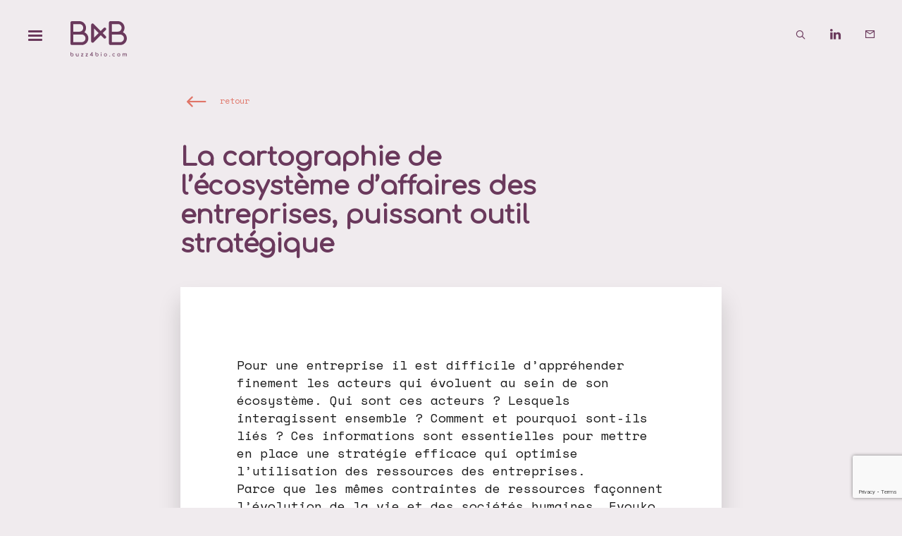

--- FILE ---
content_type: text/html; charset=UTF-8
request_url: https://buzz4bio.com/actualites/a-la-une/la-cartographie-de-lecosysteme-daffaires-des-entreprises-puissant-outil-strategique/
body_size: 39186
content:
<!doctype html>
<html lang="fr-FR">
<head>
<meta charset="UTF-8">
<script type="text/javascript">
/* <![CDATA[ */
var gform;gform||(document.addEventListener("gform_main_scripts_loaded",function(){gform.scriptsLoaded=!0}),document.addEventListener("gform/theme/scripts_loaded",function(){gform.themeScriptsLoaded=!0}),window.addEventListener("DOMContentLoaded",function(){gform.domLoaded=!0}),gform={domLoaded:!1,scriptsLoaded:!1,themeScriptsLoaded:!1,isFormEditor:()=>"function"==typeof InitializeEditor,callIfLoaded:function(o){return!(!gform.domLoaded||!gform.scriptsLoaded||!gform.themeScriptsLoaded&&!gform.isFormEditor()||(gform.isFormEditor()&&console.warn("The use of gform.initializeOnLoaded() is deprecated in the form editor context and will be removed in Gravity Forms 3.1."),o(),0))},initializeOnLoaded:function(o){gform.callIfLoaded(o)||(document.addEventListener("gform_main_scripts_loaded",()=>{gform.scriptsLoaded=!0,gform.callIfLoaded(o)}),document.addEventListener("gform/theme/scripts_loaded",()=>{gform.themeScriptsLoaded=!0,gform.callIfLoaded(o)}),window.addEventListener("DOMContentLoaded",()=>{gform.domLoaded=!0,gform.callIfLoaded(o)}))},hooks:{action:{},filter:{}},addAction:function(o,r,e,t){gform.addHook("action",o,r,e,t)},addFilter:function(o,r,e,t){gform.addHook("filter",o,r,e,t)},doAction:function(o){gform.doHook("action",o,arguments)},applyFilters:function(o){return gform.doHook("filter",o,arguments)},removeAction:function(o,r){gform.removeHook("action",o,r)},removeFilter:function(o,r,e){gform.removeHook("filter",o,r,e)},addHook:function(o,r,e,t,n){null==gform.hooks[o][r]&&(gform.hooks[o][r]=[]);var d=gform.hooks[o][r];null==n&&(n=r+"_"+d.length),gform.hooks[o][r].push({tag:n,callable:e,priority:t=null==t?10:t})},doHook:function(r,o,e){var t;if(e=Array.prototype.slice.call(e,1),null!=gform.hooks[r][o]&&((o=gform.hooks[r][o]).sort(function(o,r){return o.priority-r.priority}),o.forEach(function(o){"function"!=typeof(t=o.callable)&&(t=window[t]),"action"==r?t.apply(null,e):e[0]=t.apply(null,e)})),"filter"==r)return e[0]},removeHook:function(o,r,t,n){var e;null!=gform.hooks[o][r]&&(e=(e=gform.hooks[o][r]).filter(function(o,r,e){return!!(null!=n&&n!=o.tag||null!=t&&t!=o.priority)}),gform.hooks[o][r]=e)}});
/* ]]> */
</script>
<meta name="viewport" content="width=device-width, initial-scale=1">
<link rel="profile" href="http://gmpg.org/xfn/11">
<meta name='robots' content='index, follow, max-image-preview:large, max-snippet:-1, max-video-preview:-1' />
<!-- This site is optimized with the Yoast SEO plugin v26.8 - https://yoast.com/product/yoast-seo-wordpress/ -->
<title>La cartographie de l&#039;écosystème d&#039;affaires des entreprises, puissant outil stratégique - Buzz4bio : événementiel pharma biotech</title>
<link rel="canonical" href="https://buzz4bio.com/actualites/a-la-une/la-cartographie-de-lecosysteme-daffaires-des-entreprises-puissant-outil-strategique/" />
<meta property="og:locale" content="fr_FR" />
<meta property="og:type" content="article" />
<meta property="og:title" content="La cartographie de l&#039;écosystème d&#039;affaires des entreprises, puissant outil stratégique - Buzz4bio : événementiel pharma biotech" />
<meta property="og:description" content="Pour une entreprise il est difficile d’appréhender finement les acteurs qui évoluent au sein de son écosystème. Qui sont ces acteurs ? Lesquels interagissent ensemble ? Comment et pourquoi sont-ils liés ? Ces informations sont essentielles pour mettre en place une stratégie efficace qui optimise l’utilisation des ressources des entreprises.Parce que les mêmes contraintes de [&hellip;]" />
<meta property="og:url" content="https://buzz4bio.com/actualites/a-la-une/la-cartographie-de-lecosysteme-daffaires-des-entreprises-puissant-outil-strategique/" />
<meta property="og:site_name" content="Buzz4bio : événementiel pharma biotech" />
<meta property="article:published_time" content="2020-07-31T08:29:40+00:00" />
<meta property="article:modified_time" content="2022-11-18T10:40:50+00:00" />
<meta name="author" content="giboo" />
<meta name="twitter:card" content="summary_large_image" />
<meta name="twitter:creator" content="@buzz4bio" />
<meta name="twitter:site" content="@buzz4bio" />
<meta name="twitter:label1" content="Écrit par" />
<meta name="twitter:data1" content="giboo" />
<meta name="twitter:label2" content="Durée de lecture estimée" />
<meta name="twitter:data2" content="2 minutes" />
<script type="application/ld+json" class="yoast-schema-graph">{"@context":"https://schema.org","@graph":[{"@type":"Article","@id":"https://buzz4bio.com/actualites/a-la-une/la-cartographie-de-lecosysteme-daffaires-des-entreprises-puissant-outil-strategique/#article","isPartOf":{"@id":"https://buzz4bio.com/actualites/a-la-une/la-cartographie-de-lecosysteme-daffaires-des-entreprises-puissant-outil-strategique/"},"author":{"name":"giboo","@id":"https://buzz4bio.com/#/schema/person/cb262e98f28e1dc85800f91c50a1ef80"},"headline":"La cartographie de l&rsquo;écosystème d&rsquo;affaires des entreprises, puissant outil stratégique","datePublished":"2020-07-31T08:29:40+00:00","dateModified":"2022-11-18T10:40:50+00:00","mainEntityOfPage":{"@id":"https://buzz4bio.com/actualites/a-la-une/la-cartographie-de-lecosysteme-daffaires-des-entreprises-puissant-outil-strategique/"},"wordCount":428,"publisher":{"@id":"https://buzz4bio.com/#organization"},"articleSection":["A la une"],"inLanguage":"fr-FR"},{"@type":"WebPage","@id":"https://buzz4bio.com/actualites/a-la-une/la-cartographie-de-lecosysteme-daffaires-des-entreprises-puissant-outil-strategique/","url":"https://buzz4bio.com/actualites/a-la-une/la-cartographie-de-lecosysteme-daffaires-des-entreprises-puissant-outil-strategique/","name":"La cartographie de l'écosystème d'affaires des entreprises, puissant outil stratégique - Buzz4bio : événementiel pharma biotech","isPartOf":{"@id":"https://buzz4bio.com/#website"},"datePublished":"2020-07-31T08:29:40+00:00","dateModified":"2022-11-18T10:40:50+00:00","breadcrumb":{"@id":"https://buzz4bio.com/actualites/a-la-une/la-cartographie-de-lecosysteme-daffaires-des-entreprises-puissant-outil-strategique/#breadcrumb"},"inLanguage":"fr-FR","potentialAction":[{"@type":"ReadAction","target":["https://buzz4bio.com/actualites/a-la-une/la-cartographie-de-lecosysteme-daffaires-des-entreprises-puissant-outil-strategique/"]}]},{"@type":"BreadcrumbList","@id":"https://buzz4bio.com/actualites/a-la-une/la-cartographie-de-lecosysteme-daffaires-des-entreprises-puissant-outil-strategique/#breadcrumb","itemListElement":[{"@type":"ListItem","position":1,"name":"Accueil","item":"https://buzz4bio.com/"},{"@type":"ListItem","position":2,"name":"La cartographie de l&rsquo;écosystème d&rsquo;affaires des entreprises, puissant outil stratégique"}]},{"@type":"WebSite","@id":"https://buzz4bio.com/#website","url":"https://buzz4bio.com/","name":"Buzz4bio : événementiel pharma biotech","description":"slow buisiness dating","publisher":{"@id":"https://buzz4bio.com/#organization"},"alternateName":"Buzz4bio","potentialAction":[{"@type":"SearchAction","target":{"@type":"EntryPoint","urlTemplate":"https://buzz4bio.com/?s={search_term_string}"},"query-input":{"@type":"PropertyValueSpecification","valueRequired":true,"valueName":"search_term_string"}}],"inLanguage":"fr-FR"},{"@type":"Organization","@id":"https://buzz4bio.com/#organization","name":"Buzz4bio","url":"https://buzz4bio.com/","logo":{"@type":"ImageObject","inLanguage":"fr-FR","@id":"https://buzz4bio.com/#/schema/logo/image/","url":"https://buzz4bio.com/wp-content/uploads/2023/06/logo-b4b-violet.png","contentUrl":"https://buzz4bio.com/wp-content/uploads/2023/06/logo-b4b-violet.png","width":600,"height":400,"caption":"Buzz4bio"},"image":{"@id":"https://buzz4bio.com/#/schema/logo/image/"},"sameAs":["https://x.com/buzz4bio","https://www.linkedin.com/in/frdrique-lentiez-buzz4bio"]},{"@type":"Person","@id":"https://buzz4bio.com/#/schema/person/cb262e98f28e1dc85800f91c50a1ef80","name":"giboo","image":{"@type":"ImageObject","inLanguage":"fr-FR","@id":"https://buzz4bio.com/#/schema/person/image/","url":"https://secure.gravatar.com/avatar/fe04601be972695d4e9051556f892a9535504c060c9fa2b89d6dc9c316b9f42e?s=96&d=mm&r=g","contentUrl":"https://secure.gravatar.com/avatar/fe04601be972695d4e9051556f892a9535504c060c9fa2b89d6dc9c316b9f42e?s=96&d=mm&r=g","caption":"giboo"},"sameAs":["https://buzz4bio.com"]}]}</script>
<!-- / Yoast SEO plugin. -->
<link rel='dns-prefetch' href='//www.google.com' />
<style id='wp-img-auto-sizes-contain-inline-css' type='text/css'>
img:is([sizes=auto i],[sizes^="auto," i]){contain-intrinsic-size:3000px 1500px}
/*# sourceURL=wp-img-auto-sizes-contain-inline-css */
</style>
<style id='wp-block-library-inline-css' type='text/css'>
:root{--wp-block-synced-color:#7a00df;--wp-block-synced-color--rgb:122,0,223;--wp-bound-block-color:var(--wp-block-synced-color);--wp-editor-canvas-background:#ddd;--wp-admin-theme-color:#007cba;--wp-admin-theme-color--rgb:0,124,186;--wp-admin-theme-color-darker-10:#006ba1;--wp-admin-theme-color-darker-10--rgb:0,107,160.5;--wp-admin-theme-color-darker-20:#005a87;--wp-admin-theme-color-darker-20--rgb:0,90,135;--wp-admin-border-width-focus:2px}@media (min-resolution:192dpi){:root{--wp-admin-border-width-focus:1.5px}}.wp-element-button{cursor:pointer}:root .has-very-light-gray-background-color{background-color:#eee}:root .has-very-dark-gray-background-color{background-color:#313131}:root .has-very-light-gray-color{color:#eee}:root .has-very-dark-gray-color{color:#313131}:root .has-vivid-green-cyan-to-vivid-cyan-blue-gradient-background{background:linear-gradient(135deg,#00d084,#0693e3)}:root .has-purple-crush-gradient-background{background:linear-gradient(135deg,#34e2e4,#4721fb 50%,#ab1dfe)}:root .has-hazy-dawn-gradient-background{background:linear-gradient(135deg,#faaca8,#dad0ec)}:root .has-subdued-olive-gradient-background{background:linear-gradient(135deg,#fafae1,#67a671)}:root .has-atomic-cream-gradient-background{background:linear-gradient(135deg,#fdd79a,#004a59)}:root .has-nightshade-gradient-background{background:linear-gradient(135deg,#330968,#31cdcf)}:root .has-midnight-gradient-background{background:linear-gradient(135deg,#020381,#2874fc)}:root{--wp--preset--font-size--normal:16px;--wp--preset--font-size--huge:42px}.has-regular-font-size{font-size:1em}.has-larger-font-size{font-size:2.625em}.has-normal-font-size{font-size:var(--wp--preset--font-size--normal)}.has-huge-font-size{font-size:var(--wp--preset--font-size--huge)}.has-text-align-center{text-align:center}.has-text-align-left{text-align:left}.has-text-align-right{text-align:right}.has-fit-text{white-space:nowrap!important}#end-resizable-editor-section{display:none}.aligncenter{clear:both}.items-justified-left{justify-content:flex-start}.items-justified-center{justify-content:center}.items-justified-right{justify-content:flex-end}.items-justified-space-between{justify-content:space-between}.screen-reader-text{border:0;clip-path:inset(50%);height:1px;margin:-1px;overflow:hidden;padding:0;position:absolute;width:1px;word-wrap:normal!important}.screen-reader-text:focus{background-color:#ddd;clip-path:none;color:#444;display:block;font-size:1em;height:auto;left:5px;line-height:normal;padding:15px 23px 14px;text-decoration:none;top:5px;width:auto;z-index:100000}html :where(.has-border-color){border-style:solid}html :where([style*=border-top-color]){border-top-style:solid}html :where([style*=border-right-color]){border-right-style:solid}html :where([style*=border-bottom-color]){border-bottom-style:solid}html :where([style*=border-left-color]){border-left-style:solid}html :where([style*=border-width]){border-style:solid}html :where([style*=border-top-width]){border-top-style:solid}html :where([style*=border-right-width]){border-right-style:solid}html :where([style*=border-bottom-width]){border-bottom-style:solid}html :where([style*=border-left-width]){border-left-style:solid}html :where(img[class*=wp-image-]){height:auto;max-width:100%}:where(figure){margin:0 0 1em}html :where(.is-position-sticky){--wp-admin--admin-bar--position-offset:var(--wp-admin--admin-bar--height,0px)}@media screen and (max-width:600px){html :where(.is-position-sticky){--wp-admin--admin-bar--position-offset:0px}}
/*# sourceURL=wp-block-library-inline-css */
</style><style id='wp-block-paragraph-inline-css' type='text/css'>
.is-small-text{font-size:.875em}.is-regular-text{font-size:1em}.is-large-text{font-size:2.25em}.is-larger-text{font-size:3em}.has-drop-cap:not(:focus):first-letter{float:left;font-size:8.4em;font-style:normal;font-weight:100;line-height:.68;margin:.05em .1em 0 0;text-transform:uppercase}body.rtl .has-drop-cap:not(:focus):first-letter{float:none;margin-left:.1em}p.has-drop-cap.has-background{overflow:hidden}:root :where(p.has-background){padding:1.25em 2.375em}:where(p.has-text-color:not(.has-link-color)) a{color:inherit}p.has-text-align-left[style*="writing-mode:vertical-lr"],p.has-text-align-right[style*="writing-mode:vertical-rl"]{rotate:180deg}
/*# sourceURL=https://buzz4bio.com/wp-includes/blocks/paragraph/style.min.css */
</style>
<style id='global-styles-inline-css' type='text/css'>
:root{--wp--preset--aspect-ratio--square: 1;--wp--preset--aspect-ratio--4-3: 4/3;--wp--preset--aspect-ratio--3-4: 3/4;--wp--preset--aspect-ratio--3-2: 3/2;--wp--preset--aspect-ratio--2-3: 2/3;--wp--preset--aspect-ratio--16-9: 16/9;--wp--preset--aspect-ratio--9-16: 9/16;--wp--preset--color--black: #000000;--wp--preset--color--cyan-bluish-gray: #abb8c3;--wp--preset--color--white: #ffffff;--wp--preset--color--pale-pink: #f78da7;--wp--preset--color--vivid-red: #cf2e2e;--wp--preset--color--luminous-vivid-orange: #ff6900;--wp--preset--color--luminous-vivid-amber: #fcb900;--wp--preset--color--light-green-cyan: #7bdcb5;--wp--preset--color--vivid-green-cyan: #00d084;--wp--preset--color--pale-cyan-blue: #8ed1fc;--wp--preset--color--vivid-cyan-blue: #0693e3;--wp--preset--color--vivid-purple: #9b51e0;--wp--preset--gradient--vivid-cyan-blue-to-vivid-purple: linear-gradient(135deg,rgb(6,147,227) 0%,rgb(155,81,224) 100%);--wp--preset--gradient--light-green-cyan-to-vivid-green-cyan: linear-gradient(135deg,rgb(122,220,180) 0%,rgb(0,208,130) 100%);--wp--preset--gradient--luminous-vivid-amber-to-luminous-vivid-orange: linear-gradient(135deg,rgb(252,185,0) 0%,rgb(255,105,0) 100%);--wp--preset--gradient--luminous-vivid-orange-to-vivid-red: linear-gradient(135deg,rgb(255,105,0) 0%,rgb(207,46,46) 100%);--wp--preset--gradient--very-light-gray-to-cyan-bluish-gray: linear-gradient(135deg,rgb(238,238,238) 0%,rgb(169,184,195) 100%);--wp--preset--gradient--cool-to-warm-spectrum: linear-gradient(135deg,rgb(74,234,220) 0%,rgb(151,120,209) 20%,rgb(207,42,186) 40%,rgb(238,44,130) 60%,rgb(251,105,98) 80%,rgb(254,248,76) 100%);--wp--preset--gradient--blush-light-purple: linear-gradient(135deg,rgb(255,206,236) 0%,rgb(152,150,240) 100%);--wp--preset--gradient--blush-bordeaux: linear-gradient(135deg,rgb(254,205,165) 0%,rgb(254,45,45) 50%,rgb(107,0,62) 100%);--wp--preset--gradient--luminous-dusk: linear-gradient(135deg,rgb(255,203,112) 0%,rgb(199,81,192) 50%,rgb(65,88,208) 100%);--wp--preset--gradient--pale-ocean: linear-gradient(135deg,rgb(255,245,203) 0%,rgb(182,227,212) 50%,rgb(51,167,181) 100%);--wp--preset--gradient--electric-grass: linear-gradient(135deg,rgb(202,248,128) 0%,rgb(113,206,126) 100%);--wp--preset--gradient--midnight: linear-gradient(135deg,rgb(2,3,129) 0%,rgb(40,116,252) 100%);--wp--preset--font-size--small: 13px;--wp--preset--font-size--medium: 20px;--wp--preset--font-size--large: 36px;--wp--preset--font-size--x-large: 42px;--wp--preset--spacing--20: 0.44rem;--wp--preset--spacing--30: 0.67rem;--wp--preset--spacing--40: 1rem;--wp--preset--spacing--50: 1.5rem;--wp--preset--spacing--60: 2.25rem;--wp--preset--spacing--70: 3.38rem;--wp--preset--spacing--80: 5.06rem;--wp--preset--shadow--natural: 6px 6px 9px rgba(0, 0, 0, 0.2);--wp--preset--shadow--deep: 12px 12px 50px rgba(0, 0, 0, 0.4);--wp--preset--shadow--sharp: 6px 6px 0px rgba(0, 0, 0, 0.2);--wp--preset--shadow--outlined: 6px 6px 0px -3px rgb(255, 255, 255), 6px 6px rgb(0, 0, 0);--wp--preset--shadow--crisp: 6px 6px 0px rgb(0, 0, 0);}:where(.is-layout-flex){gap: 0.5em;}:where(.is-layout-grid){gap: 0.5em;}body .is-layout-flex{display: flex;}.is-layout-flex{flex-wrap: wrap;align-items: center;}.is-layout-flex > :is(*, div){margin: 0;}body .is-layout-grid{display: grid;}.is-layout-grid > :is(*, div){margin: 0;}:where(.wp-block-columns.is-layout-flex){gap: 2em;}:where(.wp-block-columns.is-layout-grid){gap: 2em;}:where(.wp-block-post-template.is-layout-flex){gap: 1.25em;}:where(.wp-block-post-template.is-layout-grid){gap: 1.25em;}.has-black-color{color: var(--wp--preset--color--black) !important;}.has-cyan-bluish-gray-color{color: var(--wp--preset--color--cyan-bluish-gray) !important;}.has-white-color{color: var(--wp--preset--color--white) !important;}.has-pale-pink-color{color: var(--wp--preset--color--pale-pink) !important;}.has-vivid-red-color{color: var(--wp--preset--color--vivid-red) !important;}.has-luminous-vivid-orange-color{color: var(--wp--preset--color--luminous-vivid-orange) !important;}.has-luminous-vivid-amber-color{color: var(--wp--preset--color--luminous-vivid-amber) !important;}.has-light-green-cyan-color{color: var(--wp--preset--color--light-green-cyan) !important;}.has-vivid-green-cyan-color{color: var(--wp--preset--color--vivid-green-cyan) !important;}.has-pale-cyan-blue-color{color: var(--wp--preset--color--pale-cyan-blue) !important;}.has-vivid-cyan-blue-color{color: var(--wp--preset--color--vivid-cyan-blue) !important;}.has-vivid-purple-color{color: var(--wp--preset--color--vivid-purple) !important;}.has-black-background-color{background-color: var(--wp--preset--color--black) !important;}.has-cyan-bluish-gray-background-color{background-color: var(--wp--preset--color--cyan-bluish-gray) !important;}.has-white-background-color{background-color: var(--wp--preset--color--white) !important;}.has-pale-pink-background-color{background-color: var(--wp--preset--color--pale-pink) !important;}.has-vivid-red-background-color{background-color: var(--wp--preset--color--vivid-red) !important;}.has-luminous-vivid-orange-background-color{background-color: var(--wp--preset--color--luminous-vivid-orange) !important;}.has-luminous-vivid-amber-background-color{background-color: var(--wp--preset--color--luminous-vivid-amber) !important;}.has-light-green-cyan-background-color{background-color: var(--wp--preset--color--light-green-cyan) !important;}.has-vivid-green-cyan-background-color{background-color: var(--wp--preset--color--vivid-green-cyan) !important;}.has-pale-cyan-blue-background-color{background-color: var(--wp--preset--color--pale-cyan-blue) !important;}.has-vivid-cyan-blue-background-color{background-color: var(--wp--preset--color--vivid-cyan-blue) !important;}.has-vivid-purple-background-color{background-color: var(--wp--preset--color--vivid-purple) !important;}.has-black-border-color{border-color: var(--wp--preset--color--black) !important;}.has-cyan-bluish-gray-border-color{border-color: var(--wp--preset--color--cyan-bluish-gray) !important;}.has-white-border-color{border-color: var(--wp--preset--color--white) !important;}.has-pale-pink-border-color{border-color: var(--wp--preset--color--pale-pink) !important;}.has-vivid-red-border-color{border-color: var(--wp--preset--color--vivid-red) !important;}.has-luminous-vivid-orange-border-color{border-color: var(--wp--preset--color--luminous-vivid-orange) !important;}.has-luminous-vivid-amber-border-color{border-color: var(--wp--preset--color--luminous-vivid-amber) !important;}.has-light-green-cyan-border-color{border-color: var(--wp--preset--color--light-green-cyan) !important;}.has-vivid-green-cyan-border-color{border-color: var(--wp--preset--color--vivid-green-cyan) !important;}.has-pale-cyan-blue-border-color{border-color: var(--wp--preset--color--pale-cyan-blue) !important;}.has-vivid-cyan-blue-border-color{border-color: var(--wp--preset--color--vivid-cyan-blue) !important;}.has-vivid-purple-border-color{border-color: var(--wp--preset--color--vivid-purple) !important;}.has-vivid-cyan-blue-to-vivid-purple-gradient-background{background: var(--wp--preset--gradient--vivid-cyan-blue-to-vivid-purple) !important;}.has-light-green-cyan-to-vivid-green-cyan-gradient-background{background: var(--wp--preset--gradient--light-green-cyan-to-vivid-green-cyan) !important;}.has-luminous-vivid-amber-to-luminous-vivid-orange-gradient-background{background: var(--wp--preset--gradient--luminous-vivid-amber-to-luminous-vivid-orange) !important;}.has-luminous-vivid-orange-to-vivid-red-gradient-background{background: var(--wp--preset--gradient--luminous-vivid-orange-to-vivid-red) !important;}.has-very-light-gray-to-cyan-bluish-gray-gradient-background{background: var(--wp--preset--gradient--very-light-gray-to-cyan-bluish-gray) !important;}.has-cool-to-warm-spectrum-gradient-background{background: var(--wp--preset--gradient--cool-to-warm-spectrum) !important;}.has-blush-light-purple-gradient-background{background: var(--wp--preset--gradient--blush-light-purple) !important;}.has-blush-bordeaux-gradient-background{background: var(--wp--preset--gradient--blush-bordeaux) !important;}.has-luminous-dusk-gradient-background{background: var(--wp--preset--gradient--luminous-dusk) !important;}.has-pale-ocean-gradient-background{background: var(--wp--preset--gradient--pale-ocean) !important;}.has-electric-grass-gradient-background{background: var(--wp--preset--gradient--electric-grass) !important;}.has-midnight-gradient-background{background: var(--wp--preset--gradient--midnight) !important;}.has-small-font-size{font-size: var(--wp--preset--font-size--small) !important;}.has-medium-font-size{font-size: var(--wp--preset--font-size--medium) !important;}.has-large-font-size{font-size: var(--wp--preset--font-size--large) !important;}.has-x-large-font-size{font-size: var(--wp--preset--font-size--x-large) !important;}
/*# sourceURL=global-styles-inline-css */
</style>
<style id='classic-theme-styles-inline-css' type='text/css'>
/*! This file is auto-generated */
.wp-block-button__link{color:#fff;background-color:#32373c;border-radius:9999px;box-shadow:none;text-decoration:none;padding:calc(.667em + 2px) calc(1.333em + 2px);font-size:1.125em}.wp-block-file__button{background:#32373c;color:#fff;text-decoration:none}
/*# sourceURL=/wp-includes/css/classic-themes.min.css */
</style>
<link rel='stylesheet' id='b4b-core-css' href='https://buzz4bio.com/wp-content/plugins/outils-b4b/assets/css/b4b-core.css?ver=1768994124' type='text/css' media='all' />
<link rel='stylesheet' id='swiper-style-css' href='https://buzz4bio.com/wp-content/themes/labase/css/vendor/swiper-bundle.min.css?ver=6.9' type='text/css' media='all' />
<link rel='stylesheet' id='b4b-style-css' href='https://buzz4bio.com/wp-content/uploads/wp-less/buzz4bio/css/main-5ccf5a686c.css' type='text/css' media='all' />
<script type="text/javascript" src="https://buzz4bio.com/wp-includes/js/jquery/jquery.min.js?ver=3.7.1" id="jquery-core-js"></script>
<script type="text/javascript" src="https://buzz4bio.com/wp-includes/js/jquery/jquery-migrate.min.js?ver=3.4.1" id="jquery-migrate-js"></script>
<script type="text/javascript" src="https://buzz4bio.com/wp-content/themes/labase/js/theme.js?ver=6.9" id="theme-js"></script>
<script type="text/javascript" src="https://buzz4bio.com/wp-content/themes/labase/js/vendor/swiper-bundle.min.js?ver=6.9" id="swiper-js-js"></script>
<script type="text/javascript" src="https://buzz4bio.com/wp-content/themes/labase/js/vendor/jquery.waypoints.min.js?ver=6.9" id="waypoints-js-js"></script>
<script type="text/javascript" src="https://buzz4bio.com/wp-content/themes/buzz4bio/js/theme.js?ver=6.9" id="b4b-js-js"></script>
<script type="text/javascript" src="https://buzz4bio.com/wp-content/themes/buzz4bio/js/responsive.js?ver=6.9" id="responsive-js-js"></script>
<link rel="icon" href="https://buzz4bio.com/wp-content/uploads/2023/06/favicon-4-degrade-150x150.png" sizes="32x32" />
<link rel="icon" href="https://buzz4bio.com/wp-content/uploads/2023/06/favicon-4-degrade-300x300.png" sizes="192x192" />
<link rel="apple-touch-icon" href="https://buzz4bio.com/wp-content/uploads/2023/06/favicon-4-degrade-300x300.png" />
<meta name="msapplication-TileImage" content="https://buzz4bio.com/wp-content/uploads/2023/06/favicon-4-degrade-300x300.png" />
</head>
<body class="wp-singular post-template-default single single-post postid-6350 single-format-standard wp-theme-labase wp-child-theme-buzz4bio category-a-la-une category-22">
<input type="radio" name="site-toggler" id="site-toggler-closed" class="hidden" checked="checked">
<input type="radio" name="site-toggler" id="site-toggler-navigation-opened" value="navigation-opened" class="hidden aside-toggler ">
<input type="radio" name="site-toggler" id="site-toggler-popin-opened" value="popin-opened" class="hidden aside-toggler ">
<input type="radio" name="site-toggler" id="site-toggler-search-opened" value="search-opened" class="hidden aside-toggler ">	<section id="page" class="site">
<header id="masthead" class="site-header">
<div class="site-branding">
<div class="logo b4b"><a href="https://buzz4bio.com" title="Retour à l'accueil Buzz4bio : événementiel pharma biotech : slow buisiness dating"><svg xmlns="http://www.w3.org/2000/svg" xml:space="preserve" viewBox="0 0 600 372">
<path d="M148.6 116.9c25.5-29.5 22.4-74.1-7.1-99.6C128.7 6.1 112.2 0 95.2 0H15.3C6.9 0 0 6.9 0 15.3v221.3c0 8.5 6.9 15.3 15.3 15.3h104.4c39 0 70.7-31.6 70.7-70.6 0-27.8-16.4-53.1-41.8-64.4M30.7 30.7h64.5c22.1-.3 40.3 17.3 40.6 39.4.3 22.1-17.3 40.3-39.4 40.6H30.7v-80zm89 190.6h-89v-80h89c22.1 0 40 17.9 40 40s-17.9 40-40 40m438.5-104.4c25.5-29.5 22.4-74.1-7.1-99.6C538.2 6.1 521.8 0 504.8 0H425c-8.5 0-15.3 6.9-15.3 15.3v221.3c0 8.5 6.8 15.3 15.3 15.3h104.4c39 0 70.7-31.6 70.7-70.6-.1-27.8-16.5-53.1-41.9-64.4m-118-86.2h64.6c22.1.3 39.7 18.5 39.4 40.6-.3 21.6-17.8 39.1-39.4 39.4h-64.5l-.1-80zm89.1 190.6h-89v-80h89c22.1 0 40 17.9 40 40s-17.9 40-40 40M375.9 72c-6-6-15.7-6-21.7 0l-32.3 32.3-75.5-75.5c-6-6-15.7-6-21.7 0-2.9 2.9-4.5 6.8-4.5 10.8v172.8c0 8.5 6.9 15.3 15.3 15.3 4.1 0 8-1.6 10.8-4.5l75.5-75.5 32.3 32.3c6.1 5.9 15.8 5.7 21.7-.4 5.8-5.9 5.8-15.4 0-21.3L343.5 126l32.3-32.3c6.1-6 6.1-15.7.1-21.7M250.8 175.3V76.6l49.4 49.4-49.4 49.3zM24.5 341.4c2.3 1.4 4.1 3.4 5.3 5.7 1.3 2.5 2 5.3 1.9 8.1 0 2.9-.7 5.7-2.1 8.2-1.3 2.4-3.3 4.4-5.7 5.8-2.5 1.4-5.3 2.1-8.1 2.1-5.7.1-10.9-2.9-13.7-7.9C.7 361 0 358.2 0 355.3V329c0-.8.3-1.6.8-2.1.6-.6 1.3-.9 2.1-.8.8 0 1.6.3 2.1.8.6.6.9 1.3.8 2.1v15.5c2.7-3.3 6.8-5.3 11.1-5.2 2.8 0 5.4.7 7.6 2.1m-3.4 23.3c1.6-.9 2.8-2.3 3.7-3.9.9-1.7 1.4-3.6 1.4-5.5s-.4-3.8-1.4-5.5c-.9-1.6-2.1-2.9-3.7-3.9-1.6-.9-3.4-1.4-5.2-1.4-3.7 0-7.1 2-8.9 5.3-.9 1.7-1.4 3.6-1.3 5.5 0 1.9.4 3.8 1.3 5.5 1.7 3.3 5.1 5.3 8.9 5.3 1.8.1 3.6-.4 5.2-1.4m64.8-24.4c.6.6.9 1.3.8 2.1v25.7c0 .8-.3 1.5-.8 2.1-1.1 1.2-3 1.2-4.2 0-.6-.6-.9-1.3-.9-2.1v-.6c-1.2 1.2-2.7 2.2-4.4 2.9-1.7.7-3.6 1-5.4 1-2.5 0-4.9-.6-7.1-1.7-2.1-1.2-3.8-2.9-5-5-1.3-2.5-1.9-5.2-1.8-8v-14.2c0-1.6 1.3-2.9 2.9-2.9s2.9 1.3 2.9 2.9v14.1c-.5 4.7 2.8 8.9 7.5 9.4.6.1 1.1.1 1.7 0 1.5 0 3-.3 4.4-1 1.3-.6 2.3-1.5 3.1-2.6.7-1.1 1.1-2.4 1.1-3.7v-16.2c0-.8.3-1.6.8-2.1 1.4-1.1 3.2-1.1 4.4-.1m52 28.1c.2 1.3-.7 2.5-2 2.7h-20.3c-1.3.2-2.5-.7-2.7-2v-.7c0-.7.2-1.3.5-1.8l16.3-21.5H115c-1.5 0-2.7-1.2-2.7-2.7 0-1.5 1.2-2.7 2.7-2.7h19.6c1.3-.2 2.5.7 2.7 2v.7c0 .7-.2 1.3-.5 1.8l-16.2 21.5h14.6c1.3-.2 2.5.7 2.7 2 .1.2.1.4 0 .7m48.4 0c.2 1.3-.7 2.5-2 2.7H164c-1.3.2-2.5-.7-2.7-2v-.7c0-.7.1-1.3.5-1.8l16.3-21.5h-14.7c-1.5 0-2.7-1.2-2.7-2.7 0-1.5 1.2-2.7 2.7-2.7H183c1.3-.2 2.5.7 2.7 2v.7c0 .7-.2 1.3-.5 1.8L169 365.6h14.6c1.3-.2 2.5.7 2.7 2v.8m54.1-12.2c1.1 1 1.1 2.7 0 3.8l-.1.1c-.6.5-1.3.8-2.1.8h-3.5v7.3c0 .8-.3 1.5-.8 2.1-.5.6-1.3.9-2 .8-.7 0-1.5-.3-2-.8-.5-.6-.8-1.3-.8-2.1v-7.3H210c-.8 0-1.6-.3-2.1-.8s-.8-1.3-.8-2c0-.6.2-1.2.6-1.7l22.1-28.9c.6-.8 1.5-1.3 2.4-1.3.7 0 1.5.3 2 .8.5.6.8 1.4.7 2.1v26.5h3.5c.7-.1 1.4.2 2 .6m-25.7-.6h14.5v-19.1l-14.5 19.1zm75.8-14.2c2.3 1.4 4.1 3.4 5.3 5.7 1.3 2.5 2 5.3 1.9 8.1 0 2.9-.7 5.7-2.1 8.2-1.3 2.4-3.3 4.4-5.7 5.8-2.5 1.4-5.3 2.1-8.1 2.1-5.7.1-10.9-2.9-13.7-7.9-1.4-2.5-2.1-5.3-2.1-8.2v-26.3c0-.8.3-1.6.8-2.1 1.1-1.2 3-1.2 4.1-.1.6.6.9 1.4.9 2.2v15.5c4.7-5.3 12.6-6.7 18.7-3m-3.4 23.3c1.6-.9 2.8-2.3 3.7-3.9.9-1.7 1.4-3.6 1.4-5.5s-.4-3.8-1.4-5.5c-.9-1.6-2.1-2.9-3.7-3.9-4.8-2.9-11-1.3-13.8 3.4-.1.1-.2.3-.2.4-.9 1.7-1.4 3.6-1.3 5.5 0 1.9.4 3.8 1.3 5.5 2.7 4.9 8.8 6.7 13.8 4.1-.1.1 0 0 .2-.1m37.5-31.4c-1.4-1.5-1.4-3.9.1-5.3s3.9-1.4 5.3.1 1.4 3.9-.1 5.3c-.7.7-1.6 1.1-2.6 1.1-1-.1-2-.5-2.7-1.2m.6 37c-.6-.6-.9-1.3-.8-2.1v-25.7c0-.8.3-1.6.8-2.1 1.1-1.2 3-1.2 4.1-.1.6.6.9 1.4.9 2.2v25.6c0 .8-.3 1.5-.8 2.1-1.2 1.1-3 1.1-4.2.1m39.3-1c-2.4-1.3-4.3-3.3-5.6-5.7-2.7-5.2-2.7-11.3 0-16.5 1.3-2.4 3.3-4.3 5.6-5.7 2.5-1.4 5.4-2.1 8.2-2 2.8 0 5.7.7 8.1 2 2.4 1.3 4.3 3.3 5.6 5.7 2.7 5.2 2.7 11.4 0 16.5-1.3 2.4-3.2 4.3-5.6 5.7-5 2.7-11.2 2.7-16.3 0m13.5-4.6c1.5-.9 2.8-2.2 3.6-3.8.9-1.7 1.3-3.6 1.3-5.6 0-1.9-.4-3.9-1.3-5.6-.8-1.6-2.1-2.9-3.6-3.9-3.3-1.8-7.3-1.8-10.5 0-1.6.9-2.8 2.3-3.7 3.9-.9 1.7-1.4 3.6-1.3 5.6 0 1.9.4 3.8 1.3 5.6.8 1.6 2.1 2.9 3.7 3.8 3.2 1.9 7.2 1.9 10.5 0m37.5 6.1c-.8-.7-1.2-1.7-1.2-2.8 0-1.1.4-2.1 1.2-2.8 1.5-1.5 4-1.6 5.5-.1l.1.1c1.6 1.6 1.6 4.1 0 5.6-1.5 1.6-4 1.6-5.6 0 0 .1 0 0 0 0m38.2-1.6c-2.4-1.3-4.3-3.3-5.7-5.7-1.4-2.5-2.1-5.3-2-8.1 0-2.9.6-5.7 2-8.3 1.3-2.4 3.2-4.4 5.6-5.7 2.5-1.4 5.2-2.1 8.1-2 4.4-.1 8.5 1.8 11.3 5.2.4.4.6.9.6 1.5 0 .9-.5 1.7-1.3 2.1-.4.3-.9.4-1.3.4-.9 0-1.7-.4-2.2-1-.9-1-1.9-1.7-3.1-2.3-1.2-.5-2.6-.7-3.9-.7-2.7-.1-5.3 1-7.2 3-1.9 2.2-2.9 5-2.8 7.9 0 1.9.4 3.8 1.3 5.6.8 1.6 2.1 2.9 3.6 3.8 1.6.9 3.5 1.4 5.3 1.4 2.3.1 4.5-.6 6.3-2 .6-.5 1.4-.8 2.1-.8.5 0 1.1.2 1.5.5.7.5 1.1 1.3 1.1 2.1 0 .6-.3 1.2-.7 1.6-2.8 2.6-6.5 4-10.4 3.9-2.8-.3-5.7-1-8.2-2.4m51.9.1c-2.4-1.3-4.3-3.3-5.6-5.7-2.7-5.2-2.7-11.3 0-16.5 1.3-2.4 3.3-4.3 5.6-5.7 2.5-1.4 5.4-2.1 8.2-2 2.8 0 5.7.7 8.1 2 2.4 1.3 4.3 3.3 5.6 5.7 2.7 5.2 2.7 11.4 0 16.5-1.3 2.4-3.2 4.3-5.6 5.7-5 2.7-11.2 2.7-16.3 0m13.5-4.6c1.5-.9 2.8-2.2 3.6-3.8.9-1.7 1.3-3.6 1.3-5.6 0-1.9-.4-3.9-1.3-5.6-.8-1.6-2.1-2.9-3.6-3.9-3.3-1.8-7.3-1.8-10.5 0-1.6.9-2.8 2.3-3.7 3.9-.9 1.7-1.4 3.6-1.3 5.6 0 1.9.4 3.8 1.3 5.6.8 1.6 2.1 2.9 3.7 3.8 3.2 1.9 7.2 1.9 10.5 0m77.8-22.1c2.2 2.5 3.3 5.8 3.1 9.2v16.5c0 .8-.3 1.5-.8 2.1-1.1 1.2-3 1.2-4.2 0-.6-.6-.9-1.3-.9-2.1v-16.5c.1-1.9-.5-3.9-1.8-5.3-1.2-1.2-2.9-1.9-4.7-1.8-1.9-.1-3.7.7-4.9 2.1-1.3 1.4-2 3.3-1.9 5.3v16.2c0 .8-.3 1.5-.8 2.1-1.1 1.2-3 1.2-4.2 0-.6-.6-.9-1.3-.9-2.1v-16.5c.1-1.9-.5-3.9-1.8-5.3-1.2-1.2-2.9-1.9-4.7-1.8-1.9-.1-3.7.7-5 2.1-1.3 1.4-2 3.3-1.9 5.3v16.2c0 .8-.3 1.5-.8 2.1-1.1 1.2-3 1.2-4.2 0-.6-.6-.9-1.3-.9-2.1v-25.6c0-.8.3-1.6.8-2.1.6-.6 1.3-.9 2.1-.8.8 0 1.5.3 2.1.8.5.5.8 1.3.8 2 1-1 2.2-1.8 3.6-2.3 1.4-.6 3-.9 4.5-.8 1.8 0 3.6.4 5.3 1.2 1.5.8 2.9 1.9 3.8 3.4 1.2-1.4 2.6-2.6 4.3-3.4 1.8-.8 3.8-1.2 5.8-1.2 3.1-.4 6.1.8 8.2 3.1" class="st0"/>
</svg>
</a></div>    </div>
</header>
<div id="content" class="site-content">
<div id="primary" class="content-area">
<main id="main" class="site-main">
<section class="page-list">
<header class="page-header">
<a href="javascript:history.back(0);" class="go-back">retour</a><h1 class="entry-title">La cartographie de l&rsquo;écosystème d&rsquo;affaires des entreprises, puissant outil stratégique</h1></header>
<article id="post-6350" class="post-6350 post type-post status-publish format-standard hentry category-a-la-une">
<div class="entry-content">
<p>Pour une entreprise il est difficile d’appréhender finement les acteurs qui évoluent au sein de son écosystème. Qui sont ces acteurs ? Lesquels interagissent ensemble ? Comment et pourquoi sont-ils liés ? Ces informations sont essentielles pour mettre en place une stratégie efficace qui optimise l’utilisation des ressources des entreprises.<br />Parce que les mêmes contraintes de ressources façonnent l’évolution de la vie et des sociétés humaines, Evoyko est convaincue que l’appropriation d’une « bio-logique » par les entreprises leur permettra de concilier sur le long terme croissance et résilience.</p>
<p><span id="more-6350"></span></p>
<p>Avec plus de 3.8 Mrds d’années d’évolution la vie est une merveilleuse ressource pour innover. C’est ainsi qu’Evoyko s’inspire du Vivant pour rechercher des solutions aux problèmes multifactorielles des entreprises. La cartographie des écosystèmes d’affaires est un axe offrant de nouvelles perspectives aux entreprises. En mettant en évidence les interactions entre les acteurs d’un même environnement, la notion d’écosystème d’affaires passe de la théorie à un outil opérationnel d’aide à la décision. Ainsi la cartographie d’un écosystème d’affaires et son analyse sont des outils essentiels et particulièrement efficaces dans le secteur du B2B.</p>
<p>La cartographie d&rsquo;écosystème d&rsquo;affaires est un Outil d’Aide à la Décision puissant qui facilite :</p>
<p>· * le développement de produits à l’interface entre les valeurs des clients et celles de l’entreprise afin de consolider le portfolio.</p>
<p>· * le déploiement d’une stratégie marketing plus efficace en utilisant les concepts de webmarketing relationnel et de « customer alignement ». Ceci grâce à une connaissance pointue de l’environnement des clients et donc de leurs besoins.</p>
<p>· * La mise en phase des outils de production avec l’écosystème en jouant sur les leviers du management, de la gestion des ressources humaines et de la logistique.</p>
<p>En proposant de cartographier l’écosystème d’affaires des entreprises EVOYKO se place comme un partenaire de confiance, qui accompagne l’évolution de la société cliente. Cette ambition est inscrite dans l’ADN de l’entreprise, dont le nom vient de la contraction phonétique du mot « Evolution » suivi du mot grec « oïkos », qui signifie « environnement » au sens de l’habitat. Résolument humaine : une collaboration avec EVOYKO ouvre de nouvelles perspectives pour mettre en phase le métabolisme d’entreprise avec son écosystème et ainsi assurer sa pérennité.</p>
<p><strong><a href="https://evoyko.com/" target="_blank" rel="nofollow noopener">Plus d&rsquo;infos</a></strong></p>
</div>
</article>
</section>
</main>
<aside class="asides">
<div class="latest-b4b-connection ">
<h3>Prochain événement à ne pas manquer</h3>
<ul class="visual-links">
<li class="item">
<span class="media no-filter picture responsive s-cc l-cc"><i class="real-size padder" style="padding-top:56.25%"></i><span class="nano" style="background-image:url([data-uri]);"></span><span class="small"><span style="background-image:url(https://buzz4bio.com/wp-content/uploads/2025/05/2026-03-oncology-600x338.jpg)"><em></em></span></span><span class="medium"><span style="background-image:url(https://buzz4bio.com/wp-content/uploads/2025/05/2026-03-oncology-1024x576.jpg)"><em></em></span></span><span class="large"><span style="background-image:url(https://buzz4bio.com/wp-content/uploads/2025/05/2026-03-oncology-1280x720.jpg)"><em></em></span></span><span class="wide"><span style="background-image:url(https://buzz4bio.com/wp-content/uploads/2025/05/2026-03-oncology.jpg)"><em></em></span></span><noscript><img itemprop="photo" src="https://buzz4bio.com/wp-content/uploads/2025/05/2026-03-oncology.jpg" alt="" class="responsive"></noscript><small class="credit"></small></span>
<div class="inner">
<div class="title">
<a href="https://buzz4bio.com/b4bconnection/oncology-vol-3/" title=" Oncology vol.3" >
<h4>Oncology vol.3</h4>
</a>
<div class="date">10 + 11 2026 mars</div>
</div>
<div class="logos"><svg xmlns="http://www.w3.org/2000/svg" xml:space="preserve" viewBox="0 0 400 170.8">
<path d="M369 0h-70.1c-17.1-.1-31.1 13.7-31.2 30.8s13.7 31.1 30.8 31.2H369c17.1.1 31.1-13.7 31.2-30.8.1-17.1-13.7-31.1-30.8-31.2h-.4m-67 40.5h9.2c1.5 0 2.7 1.3 2.6 2.7 0 1.4-1.2 2.6-2.6 2.6H302c-8.2 0-14.9-6.7-14.9-14.9S293.8 16 302 16h9.2c1.5 0 2.7 1.3 2.6 2.7 0 1.4-1.2 2.6-2.6 2.6H302c-5.3 0-9.5 4.3-9.5 9.5s4.2 9.7 9.5 9.7m43.1 2.3c0 1.5-1.2 2.7-2.6 2.7s-2.7-1.2-2.7-2.6V28.8c0-3.9-3.1-7-7-7s-7 3.1-7 7v14c0 1.5-1.2 2.7-2.6 2.7s-2.7-1.2-2.7-2.6V28.8c0-6.8 5.5-12.4 12.4-12.4s12.4 5.5 12.4 12.4v14zm35-1.9c1 1.1 1 2.8-.1 3.8-1 1-2.7 1-3.7 0l-10.1-10.1L356 44.7c-1.1 1-2.8 1-3.8-.1-1-1-1-2.7 0-3.7l10.1-10.1-10.1-10.1c-1-1.1-1-2.8.1-3.8 1-1 2.7-1 3.7 0L366.1 27l10.1-10.1c1.1-1 2.8-1 3.8.1 1 1 1 2.7 0 3.7l-10.1 10.1 10.2 10.1zM65.2 51.3c11.2-13 9.8-32.5-3.1-43.7C56.4 2.7 49.2 0 41.8 0h-35C3 0 0 3 0 6.7v97.1c0 3.7 3 6.7 6.7 6.7h45.8c17.1 0 31-13.9 31-31 0-12.2-7.2-23.3-18.3-28.2M13.5 13.5h28.3c9.7-.1 17.6 7.7 17.7 17.4.1 9.7-7.7 17.6-17.4 17.7H13.5V13.5zm39 83.6h-39V62h39.1c9.7 0 17.5 7.9 17.5 17.5s-7.9 17.6-17.6 17.6m192.6-45.8c11.2-12.9 9.8-32.5-3.1-43.7-5.7-4.9-12.9-7.6-20.4-7.6h-35c-3.7 0-6.7 3-6.7 6.7v97.1c0 3.7 3 6.7 6.7 6.7h45.8c17.1 0 31-13.9 31-31 0-12.2-7.2-23.3-18.3-28.2m-51.8-37.8h28.3c9.7.1 17.5 8 17.4 17.7-.1 9.6-7.8 17.3-17.4 17.4h-28.3V13.5zm39.1 83.6h-39.1V62h39.1c9.7 0 17.5 7.9 17.5 17.5s-7.8 17.6-17.5 17.6m-67.5-65.5c-2.6-2.6-6.9-2.6-9.5 0l-14.2 14.2L108 12.6c-2.6-2.6-6.9-2.6-9.5 0-1.3 1.3-2 3-2 4.8v75.8c0 3.7 3 6.7 6.7 6.7 1.8 0 3.5-.7 4.8-2l33.1-33.1L155.4 79c2.6 2.6 6.9 2.6 9.5 0 2.6-2.6 2.6-6.9 0-9.5l-14.2-14.2 14.2-14.2c2.6-2.7 2.6-6.9 0-9.5M110 76.9V33.6l21.6 21.6L110 76.9zm58.2 70.4c-.4 0-.8.1-1.1.4-.3.3-.5.7-.4 1.1v13.6c0 .8.7 1.5 1.5 1.5.4 0 .8-.1 1.1-.4.3-.3.4-.7.4-1.1v-13.5c0-.4-.1-.8-.4-1.1-.3-.3-.7-.5-1.1-.5zm47.3 1c-1.2-.7-2.6-1.1-4.1-1-1.5 0-3 .3-4.2 1.1-1.2.7-2.2 1.7-2.9 3-.7 1.3-1.1 2.9-1.1 4.4 0 1.5.4 3 1.1 4.4.7 1.3 1.8 2.3 3.1 3 1.4.7 2.9 1.1 4.5 1.1 1 0 2-.2 2.9-.5.9-.3 1.8-.7 2.6-1.3.3-.2.5-.6.5-.9 0-.4-.2-.8-.5-1-.3-.2-.6-.3-.9-.3-.4 0-.7.1-1 .3-.5.3-1 .6-1.6.8-.6.2-1.3.3-1.9.3-1.1 0-2.1-.2-3.1-.8-.9-.5-1.6-1.2-2.1-2.1-.3-.6-.6-1.2-.7-1.9h11.5c.4 0 .7-.1 1-.4.3-.2.4-.6.4-1 0-1.5-.3-2.9-.9-4.2-.6-1.4-1.5-2.4-2.6-3zm-7 2.3c.9-.5 1.9-.8 3-.8.9 0 1.8.2 2.6.7.7.5 1.3 1.1 1.6 1.9.3.6.5 1.2.5 1.9h-10.1c.1-.6.3-1.1.5-1.6.4-.9 1.1-1.6 1.9-2.1zm-17-2.5c-1.2-.6-2.4-.9-3.7-.9-1.3 0-2.5.3-3.6.9-.6.3-1.1.7-1.5 1.1v-.3c0-.4-.1-.8-.4-1.1-.3-.3-.7-.4-1.1-.4-.4 0-.8.1-1.1.4-.3.3-.5.7-.4 1.1v13.6c0 .8.7 1.5 1.5 1.5.4 0 .8-.1 1.1-.4.3-.3.4-.7.4-1.1v-8.6c0-.7.2-1.3.6-1.9.4-.6 1-1.1 1.6-1.4.7-.4 1.5-.5 2.3-.5.9 0 1.7.2 2.5.5.7.4 1.3.9 1.7 1.6.5.9.7 1.8.6 2.8v7.6c0 .8.7 1.5 1.5 1.5h.1c.8 0 1.5-.7 1.5-1.5V155c0-1.5-.3-2.9-1-4.2-.6-1.2-1.5-2.1-2.6-2.7zm-23.3-7.5c-.5 0-1 .2-1.4.6-.4.4-.6.9-.6 1.4 0 .5.2 1 .6 1.4.4.4.9.6 1.4.6.5 0 1-.2 1.4-.6.4-.4.6-.9.6-1.4 0-.5-.2-1-.6-1.4-.3-.4-.9-.6-1.4-.6zm-122.7 7.7c-1.3-.7-2.8-1.1-4.3-1.1s-3 .3-4.3 1.1c-1.2.7-2.3 1.7-3 3-.7 1.3-1.1 2.9-1.1 4.4 0 1.5.3 3 1.1 4.4.7 1.2 1.7 2.3 3 3 1.3.7 2.8 1.1 4.3 1.1s3-.3 4.3-1.1c1.2-.7 2.3-1.7 2.9-3 .7-1.3 1.1-2.8 1.1-4.4 0-1.5-.3-3-1.1-4.4-.7-1.3-1.7-2.3-2.9-3zm.4 10.3c-.4.8-1.1 1.5-1.9 2-.8.5-1.8.7-2.8.7-1 0-1.9-.2-2.8-.7-.8-.5-1.5-1.2-1.9-2-.5-.9-.7-1.9-.7-2.9s.2-2 .7-3c.4-.8 1.1-1.5 1.9-2 1.7-1 3.8-1 5.6 0 .8.5 1.5 1.2 1.9 2 .5.9.7 1.9.7 3 0 1-.3 2-.7 2.9zm110.1-3.3c-1.1-.6-2.3-.9-3.6-1.2-.8-.2-1.7-.4-2.5-.7-.4-.1-.8-.4-1.1-.8-.2-.3-.3-.6-.3-1 0-.6.4-1.1.9-1.3.7-.3 1.5-.5 2.3-.5.7 0 1.4.1 2 .3.6.2 1.2.5 1.6 1 .3.3.7.5 1.1.5.4.1.8 0 1.2-.2.3-.2.5-.5.5-.9s-.1-.7-.4-1c-.7-.8-1.5-1.4-2.5-1.8-1.1-.4-2.3-.7-3.6-.6-1 0-2 .2-3 .5-.9.3-1.7.8-2.3 1.5-.6.7-.9 1.6-.9 2.6 0 1.1.5 2.2 1.4 3 1.3 1 2.8 1.6 4.5 1.8 1.2.1 2.3.5 3.3 1.1.5.3.9.9.9 1.6 0 .6-.4 1.2-1 1.5-.8.4-1.8.6-2.7.6-.9 0-1.7-.2-2.5-.5-.6-.2-1.2-.6-1.7-1.1-.3-.3-.6-.5-1-.5s-.9.1-1.2.4c-.3.2-.5.6-.6 1-.1.4.1.8.4 1.1.8.7 1.8 1.3 2.8 1.7 1.3.4 2.6.7 3.9.7 1.2 0 2.5-.2 3.6-.7.9-.4 1.6-1 2.2-1.8.5-.7.8-1.6.7-2.5 0-.8-.2-1.5-.6-2.1-.4-.8-1-1.3-1.8-1.7zm-144.8 0c-1.1-.6-2.3-.9-3.6-1.2-.8-.2-1.7-.4-2.5-.7-.4-.1-.8-.4-1.1-.8-.2-.3-.3-.6-.3-1 0-.6.4-1.1.9-1.3.7-.3 1.5-.5 2.3-.5.7 0 1.4.1 2 .3.6.2 1.2.5 1.6 1 .3.3.7.5 1.1.5.4.1.8 0 1.2-.2.3-.2.5-.5.5-.9s-.1-.7-.4-1c-.7-.8-1.5-1.4-2.5-1.8-1.1-.4-2.3-.7-3.5-.6-1 0-2 .2-3 .5-.9.3-1.7.8-2.3 1.5-.6.7-.9 1.6-.9 2.6 0 1.1.5 2.2 1.4 3 1.3 1 2.8 1.6 4.5 1.8 1.2.1 2.3.5 3.3 1.1.5.3.9.9.9 1.6 0 .6-.4 1.2-1 1.5-.8.4-1.8.6-2.7.6-.9 0-1.7-.2-2.5-.5-.6-.2-1.2-.6-1.7-1.1-.3-.3-.6-.5-1-.5s-.9.1-1.2.4c-.3.2-.5.6-.6 1-.1.4.1.8.4 1.1.8.7 1.8 1.3 2.8 1.7 1.3.4 2.6.7 3.9.7 1.2 0 2.5-.2 3.6-.7.9-.4 1.6-1 2.2-1.8.5-.7.8-1.6.7-2.5 0-.8-.2-1.5-.6-2.1-.5-.8-1.2-1.3-1.9-1.7zm225.8 0c-1.1-.6-2.3-.9-3.6-1.2-.8-.2-1.7-.4-2.5-.7-.4-.1-.8-.4-1.1-.8-.2-.3-.3-.6-.3-1 0-.6.4-1.1.9-1.3.7-.3 1.5-.5 2.3-.5.7 0 1.4.1 2 .3.6.2 1.2.5 1.6 1 .3.3.7.5 1.1.5.4.1.8 0 1.2-.2.3-.2.5-.5.5-.9s-.1-.7-.4-1c-.7-.8-1.5-1.4-2.5-1.8-1.1-.4-2.3-.7-3.6-.6-1 0-2 .2-3 .5-.9.3-1.7.8-2.3 1.5-.6.7-.9 1.6-.9 2.6 0 1.1.5 2.2 1.4 3 1.3 1 2.8 1.6 4.5 1.8 1.2.1 2.3.5 3.3 1.1.5.3.9.9.9 1.6 0 .6-.4 1.2-1 1.5-.8.4-1.8.6-2.7.6-.9 0-1.7-.2-2.5-.5-.6-.2-1.2-.6-1.7-1.1-.3-.3-.6-.5-1-.5s-.9.1-1.2.4c-.3.2-.5.6-.6 1-.1.4.1.8.4 1.1.8.7 1.8 1.3 2.8 1.7 1.3.4 2.6.7 3.9.7 1.2 0 2.5-.2 3.6-.7.9-.4 1.6-1 2.2-1.8.5-.7.8-1.6.7-2.5 0-.8-.2-1.5-.6-2.1-.4-.8-1.1-1.3-1.8-1.7zm-210.8 5.6h-.8c-.5 0-.9-.3-1.1-.7-.3-.6-.4-1.2-.4-1.9v-16.6c0-.4-.1-.8-.4-1.1-.3-.3-.7-.4-1.1-.4-.4 0-.8.1-1.1.4-.3.3-.4.7-.4 1.1v16.6c0 1 .2 2 .6 2.9.3.8.9 1.5 1.6 2 .7.5 1.5.7 2.4.7h.1c.5 0 1.1-.1 1.5-.4.4-.2.6-.7.6-1.1 0-.4-.1-.8-.4-1.1-.4-.3-.7-.4-1.1-.4zm48.6-13.6c-.8 0-1.3.5-1.6 1.4l-3.3 10.4-2.7-10.7c-.1-.3-.2-.6-.5-.8-.3-.2-.6-.3-1-.3s-.7.1-1 .3c-.2.2-.4.5-.5.8L61 158.9l-3.3-10.2c-.1-.4-.3-.8-.6-1.1-.3-.2-.6-.3-1-.3-.5-.1-.9.2-1.1.6-.2.5-.2 1 0 1.5l4.5 13.5c.1.3.3.5.6.7.3.2.6.3.9.3.3 0 .7-.1.9-.3.3-.2.4-.4.5-.7l3.1-11 3 11c.1.3.3.5.5.7.3.2.6.3.9.3.3 0 .6-.1.9-.3.2-.2.4-.4.5-.7l4.5-13.5c.2-.5.2-1 0-1.5-.1-.4-.5-.6-1-.6zm34.2 1c-2.2-1.3-4.9-1.5-7.3-.4-1 .5-1.9 1.2-2.6 2v-8.2c0-.4-.1-.8-.4-1.1-.3-.3-.7-.4-1.1-.4-.4 0-.8.1-1.1.4-.3.3-.5.7-.4 1.1v13.8c0 1.5.4 3 1.1 4.3.7 1.3 1.7 2.3 3 3 1.3.7 2.8 1.1 4.2 1.1 1.5 0 3-.4 4.3-1.1 1.2-.7 2.3-1.8 3-3 .7-1.3 1.1-2.8 1.1-4.3s-.3-3-1-4.3c-.7-1.1-1.7-2.2-2.8-2.9zm.1 10.2c-.4.8-1.1 1.5-1.9 2-.8.5-1.8.8-2.8.7-2 0-3.8-1.1-4.7-2.8-.5-.9-.7-1.9-.7-2.9s.2-2 .7-2.9c.4-.8 1.1-1.5 1.9-2 1.7-1 3.8-1 5.5 0 .8.5 1.5 1.2 1.9 2 .5.9.7 1.9.7 2.9.1 1.1-.2 2.1-.6 3zm25.9-11.2c-.4 0-.8.1-1.1.4-.3.3-.5.7-.4 1.1v8.7c0 .7-.2 1.3-.6 1.8-.4.6-1 1.1-1.6 1.4-.7.4-1.5.5-2.3.5-.8 0-1.7-.2-2.5-.5-.7-.4-1.3-.9-1.7-1.6-.5-.9-.7-1.8-.6-2.8v-7.5c0-.4-.1-.8-.4-1.1-.3-.3-.7-.5-1.1-.4-.4 0-.8.1-1.1.4-.3.3-.5.7-.4 1.1v7.5c0 1.5.3 2.9 1 4.2.6 1.1 1.5 2 2.6 2.6 1.2.6 2.4.9 3.7.9 1.3 0 2.5-.3 3.6-.9.6-.3 1.1-.7 1.5-1.1v.4c0 .8.7 1.5 1.5 1.5.4 0 .8-.1 1.1-.4.3-.3.4-.7.4-1.1v-13.5c0-.4-.1-.8-.4-1.1-.4-.4-.8-.5-1.2-.5zm213.2 0c-.4 0-.8.1-1.1.4-.3.3-.5.7-.4 1.1v13.6c0 .8.7 1.5 1.5 1.5.4 0 .8-.1 1.1-.4.3-.3.4-.7.4-1.1v-13.5c0-.4-.1-.8-.4-1.1-.2-.3-.6-.5-1.1-.5zm0-6.7c-.5 0-1 .2-1.4.6-.4.4-.6.9-.6 1.4 0 .5.2 1 .6 1.4.4.4.9.6 1.4.6.5 0 1-.2 1.4-.6.4-.4.6-.9.6-1.4 0-.5-.2-1-.6-1.4-.3-.4-.8-.6-1.4-.6zm-90.8 14.7c-1.1-.6-2.3-.9-3.6-1.2-.8-.2-1.7-.4-2.5-.7-.4-.1-.8-.4-1.1-.8-.2-.3-.3-.6-.3-1 0-.6.4-1.1.9-1.3.7-.3 1.5-.5 2.3-.5.7 0 1.4.1 2 .3.6.2 1.2.5 1.6 1 .3.3.7.5 1.1.5.4.1.8 0 1.2-.2.3-.2.5-.5.5-.9s-.1-.7-.4-1c-.7-.8-1.5-1.4-2.5-1.8-1.1-.4-2.3-.7-3.5-.6-1 0-2 .2-3 .5-.9.3-1.7.8-2.3 1.5-.6.7-.9 1.6-.9 2.6 0 1.1.5 2.2 1.4 3 1.3 1 2.8 1.6 4.5 1.8 1.2.1 2.3.5 3.3 1.1.5.3.9.9.9 1.6 0 .6-.4 1.2-1 1.5-.8.4-1.8.6-2.7.6-.9 0-1.7-.2-2.5-.5-.6-.2-1.2-.6-1.7-1.1-.3-.3-.6-.5-1-.5s-.9.1-1.2.4c-.3.2-.5.6-.6 1-.1.4.1.8.4 1.1.8.7 1.8 1.3 2.8 1.7 1.3.4 2.6.7 3.9.7 1.2 0 2.5-.2 3.6-.7.9-.4 1.6-1 2.2-1.8.5-.7.8-1.6.7-2.5 0-.8-.2-1.5-.6-2.1-.5-.8-1.1-1.3-1.9-1.7zm114.1-7.2c-1.2-.6-2.4-.9-3.7-.9-1.3 0-2.5.3-3.6.9-.6.3-1.1.7-1.5 1.1v-.3c0-.4-.1-.8-.4-1.1-.3-.3-.7-.4-1.1-.4-.4 0-.8.1-1.1.4-.3.3-.5.7-.4 1.1v13.6c0 .8.7 1.5 1.5 1.5.4 0 .8-.1 1.1-.4.3-.3.4-.7.4-1.1v-8.7c0-.7.2-1.3.6-1.8.4-.6 1-1.1 1.6-1.4.7-.4 1.5-.5 2.3-.5.9 0 1.7.2 2.5.5.7.4 1.3.9 1.7 1.6.5.9.7 1.8.6 2.8v7.6c0 .8.7 1.5 1.5 1.5h.1c.8 0 1.5-.7 1.5-1.5V155c0-1.5-.3-2.9-1-4.2-.6-1.2-1.5-2.1-2.6-2.7zm27.4 3.2c-.7-1.2-1.7-2.3-3-3-1.3-.7-2.8-1.1-4.3-1.1s-3 .3-4.3 1.1c-1.2.7-2.3 1.7-3 3-.7 1.3-1.1 2.9-1.1 4.4 0 1.5.3 3 1 4.4 1.3 2.5 3.9 4.1 6.8 4.1 1.3 0 2.6-.4 3.7-1.1.9-.6 1.7-1.5 2.3-2.5v1.5c0 1.2-.2 2.3-.7 3.3-.4.9-1.1 1.6-2 2.1-.8.5-1.7.7-2.7.7-1 0-1.9-.2-2.8-.6-.8-.4-1.5-.9-2.1-1.6-.2-.3-.6-.5-1-.6-.4-.1-.8 0-1.1.2-.3.2-.5.5-.6.9-.1.4 0 .8.3 1.1.8 1.1 1.9 1.9 3.2 2.5 1.3.6 2.6.9 4 .8 1.5 0 3.1-.4 4.4-1.2 1.2-.8 2.3-1.8 3-3.1.7-1.3 1.1-2.8 1.1-4.4v-6.6c0-1.5-.3-3-1.1-4.3zm-4.5 9.3c-.8.5-1.8.7-2.8.7-1 0-1.9-.2-2.8-.7-.8-.5-1.5-1.2-1.9-2-.5-.9-.7-1.9-.7-2.9s.2-2 .7-3c.4-.8 1.1-1.5 1.9-2 1.7-1 3.8-1 5.6 0 .8.5 1.5 1.2 1.9 2 .5.9.7 1.9.7 3 0 1-.2 2-.7 2.9-.4.8-1.1 1.5-1.9 2zm-2.8 10.2zm-.6-6.8zm-42.8-19.4zm0 19.3zm-35.4.1zm-24.7 0zm6.8-23.8c-.4 0-.8.1-1.1.4-.3.3-.5.7-.4 1.1v8.2c-.7-.9-1.6-1.5-2.5-2-1-.5-2.2-.8-3.3-.7-1.4 0-2.8.4-4 1.1-1.2.7-2.1 1.8-2.8 3-.7 1.3-1 2.8-1 4.3s.4 3 1.1 4.3c.7 1.3 1.8 2.3 3 3 1.3.7 2.8 1.1 4.3 1.1 3 .1 5.8-1.5 7.2-4.1.7-1.3 1.1-2.8 1.1-4.3v-13.8c0-.4-.1-.8-.4-1.1-.4-.3-.8-.5-1.2-.5zm-2.1 18.3c-.4.8-1.1 1.6-1.9 2-.8.5-1.8.8-2.8.7-1 0-1.9-.2-2.7-.7-.8-.5-1.5-1.2-1.9-2-.5-.9-.7-1.9-.7-2.9s.2-2 .7-2.9c.5-.8 1.1-1.5 1.9-2 1.7-1 3.8-1 5.5 0 .8.5 1.5 1.2 1.9 2 .5.9.7 1.9.7 2.9s-.3 2-.7 2.9zm20.6-11.3c-1.5 0-3 .4-4.3 1.1-1.2.7-2.3 1.8-3 3-.7 1.3-1.1 2.8-1.1 4.3s.3 3 1 4.3c.6 1.2 1.6 2.3 2.8 3 1.2.7 2.6 1.1 4 1.1s2.8-.4 4-1.1c.7-.5 1.3-1 1.9-1.7v1.2c0 .8.7 1.5 1.5 1.5h.1c.8 0 1.5-.7 1.5-1.5v-6.8c0-1.5-.4-3-1.1-4.3-1.6-2.6-4.3-4.2-7.3-4.1zm4.6 11.3c-.4.8-1.1 1.5-1.9 2-.8.5-1.8.8-2.8.7-1 0-1.9-.2-2.7-.7-.8-.5-1.5-1.2-1.9-2-.5-.9-.7-1.9-.7-2.9s.2-2 .7-2.9c.5-.8 1.1-1.5 1.9-2 1.7-1 3.8-1 5.5 0 .8.5 1.5 1.2 1.9 2 .5.9.7 1.9.7 2.9.1 1-.2 2-.7 2.9zm19.3 2.4h-1c-.6 0-1.3-.3-1.6-.8-.5-.6-.7-1.3-.7-2v-7.5h2.6c.4 0 .7-.1 1-.4.3-.2.4-.6.4-.9 0-.4-.1-.7-.4-1-.3-.3-.7-.4-1-.4H334v-4.4c0-.4-.1-.8-.4-1.1-.3-.3-.7-.4-1.1-.4-.4 0-.8.1-1.1.4-.3.3-.4.7-.4 1.1v4.4h-1.4c-.4 0-.7.1-1 .4-.3.3-.4.6-.4 1 0 .3.1.7.4.9.3.3.7.4 1 .4h1.4v7.5c0 1 .2 2.1.7 3 .4.9 1.1 1.6 1.9 2.1.8.5 1.8.8 2.7.8h.5c.5 0 .9-.1 1.3-.4.3-.3.5-.7.5-1.1 0-.4-.1-.8-.4-1.1-.2-.4-.5-.5-.9-.5z"/>
</svg>
</div>
<div class="wp-block-button"><a href="https://buzz4bio.com/b4bconnection/oncology-vol-3/" class="wp-block-button__link">plus d&#039;infos</a></div>
</div>
</li> 
<li class="item"><span class="media no-filter no-filter picture responsive s-cc l-cc"><i class="real-size padder" style="padding-top:56.25%"></i><span class="nano" style="background-image:url([data-uri]);"></span><span class="small"><span style="background-image:url(https://buzz4bio.com/wp-content/uploads/2023/06/quality-assistance-hero-mitose-16-9-70-600x338.jpg)"><em></em></span></span><span class="medium"><span style="background-image:url(https://buzz4bio.com/wp-content/uploads/2023/06/quality-assistance-hero-mitose-16-9-70-1024x576.jpg)"><em></em></span></span><span class="large"><span style="background-image:url(https://buzz4bio.com/wp-content/uploads/2023/06/quality-assistance-hero-mitose-16-9-70-1280x720.jpg)"><em></em></span></span><span class="wide"><span style="background-image:url(https://buzz4bio.com/wp-content/uploads/2023/06/quality-assistance-hero-mitose-16-9-70.jpg)"><em></em></span></span><noscript><img itemprop="photo" src="https://buzz4bio.com/wp-content/uploads/2023/06/quality-assistance-hero-mitose-16-9-70.jpg" alt="" class="responsive"></noscript><small class="credit"></small></span>
<div class="inner">
<div class="title">
<a href="https://buzz4bio.com/b4bconnection/oncology-vol-3/#partners"
title="Quality Assistance super sponsor d'Oncology beyond frontiers vol.3 !">
<h4>Quality Assistance super sponsor d'Oncology beyond frontiers vol.3 !</h4>
</a>
</div>
<div class="wp-block-button">
<a href="https://buzz4bio.com/b4bconnection/oncology-vol-3/#partners"  class="wp-block-button__link"           title="Quality Assistance super sponsor d'Oncology beyond frontiers vol.3 !">
Plus d'info
</a>
</div>
</div>
</li>
</ul>
</div>
</div>
		</div>	</section>	
<footer class="page-footer">
<div class="content-inner">
<a class="footer-branding" href="https://buzz4bio.com"><svg xmlns="http://www.w3.org/2000/svg" xml:space="preserve" viewBox="0 0 600 372">
<path d="M148.6 116.9c25.5-29.5 22.4-74.1-7.1-99.6C128.7 6.1 112.2 0 95.2 0H15.3C6.9 0 0 6.9 0 15.3v221.3c0 8.5 6.9 15.3 15.3 15.3h104.4c39 0 70.7-31.6 70.7-70.6 0-27.8-16.4-53.1-41.8-64.4M30.7 30.7h64.5c22.1-.3 40.3 17.3 40.6 39.4.3 22.1-17.3 40.3-39.4 40.6H30.7v-80zm89 190.6h-89v-80h89c22.1 0 40 17.9 40 40s-17.9 40-40 40m438.5-104.4c25.5-29.5 22.4-74.1-7.1-99.6C538.2 6.1 521.8 0 504.8 0H425c-8.5 0-15.3 6.9-15.3 15.3v221.3c0 8.5 6.8 15.3 15.3 15.3h104.4c39 0 70.7-31.6 70.7-70.6-.1-27.8-16.5-53.1-41.9-64.4m-118-86.2h64.6c22.1.3 39.7 18.5 39.4 40.6-.3 21.6-17.8 39.1-39.4 39.4h-64.5l-.1-80zm89.1 190.6h-89v-80h89c22.1 0 40 17.9 40 40s-17.9 40-40 40M375.9 72c-6-6-15.7-6-21.7 0l-32.3 32.3-75.5-75.5c-6-6-15.7-6-21.7 0-2.9 2.9-4.5 6.8-4.5 10.8v172.8c0 8.5 6.9 15.3 15.3 15.3 4.1 0 8-1.6 10.8-4.5l75.5-75.5 32.3 32.3c6.1 5.9 15.8 5.7 21.7-.4 5.8-5.9 5.8-15.4 0-21.3L343.5 126l32.3-32.3c6.1-6 6.1-15.7.1-21.7M250.8 175.3V76.6l49.4 49.4-49.4 49.3zM24.5 341.4c2.3 1.4 4.1 3.4 5.3 5.7 1.3 2.5 2 5.3 1.9 8.1 0 2.9-.7 5.7-2.1 8.2-1.3 2.4-3.3 4.4-5.7 5.8-2.5 1.4-5.3 2.1-8.1 2.1-5.7.1-10.9-2.9-13.7-7.9C.7 361 0 358.2 0 355.3V329c0-.8.3-1.6.8-2.1.6-.6 1.3-.9 2.1-.8.8 0 1.6.3 2.1.8.6.6.9 1.3.8 2.1v15.5c2.7-3.3 6.8-5.3 11.1-5.2 2.8 0 5.4.7 7.6 2.1m-3.4 23.3c1.6-.9 2.8-2.3 3.7-3.9.9-1.7 1.4-3.6 1.4-5.5s-.4-3.8-1.4-5.5c-.9-1.6-2.1-2.9-3.7-3.9-1.6-.9-3.4-1.4-5.2-1.4-3.7 0-7.1 2-8.9 5.3-.9 1.7-1.4 3.6-1.3 5.5 0 1.9.4 3.8 1.3 5.5 1.7 3.3 5.1 5.3 8.9 5.3 1.8.1 3.6-.4 5.2-1.4m64.8-24.4c.6.6.9 1.3.8 2.1v25.7c0 .8-.3 1.5-.8 2.1-1.1 1.2-3 1.2-4.2 0-.6-.6-.9-1.3-.9-2.1v-.6c-1.2 1.2-2.7 2.2-4.4 2.9-1.7.7-3.6 1-5.4 1-2.5 0-4.9-.6-7.1-1.7-2.1-1.2-3.8-2.9-5-5-1.3-2.5-1.9-5.2-1.8-8v-14.2c0-1.6 1.3-2.9 2.9-2.9s2.9 1.3 2.9 2.9v14.1c-.5 4.7 2.8 8.9 7.5 9.4.6.1 1.1.1 1.7 0 1.5 0 3-.3 4.4-1 1.3-.6 2.3-1.5 3.1-2.6.7-1.1 1.1-2.4 1.1-3.7v-16.2c0-.8.3-1.6.8-2.1 1.4-1.1 3.2-1.1 4.4-.1m52 28.1c.2 1.3-.7 2.5-2 2.7h-20.3c-1.3.2-2.5-.7-2.7-2v-.7c0-.7.2-1.3.5-1.8l16.3-21.5H115c-1.5 0-2.7-1.2-2.7-2.7 0-1.5 1.2-2.7 2.7-2.7h19.6c1.3-.2 2.5.7 2.7 2v.7c0 .7-.2 1.3-.5 1.8l-16.2 21.5h14.6c1.3-.2 2.5.7 2.7 2 .1.2.1.4 0 .7m48.4 0c.2 1.3-.7 2.5-2 2.7H164c-1.3.2-2.5-.7-2.7-2v-.7c0-.7.1-1.3.5-1.8l16.3-21.5h-14.7c-1.5 0-2.7-1.2-2.7-2.7 0-1.5 1.2-2.7 2.7-2.7H183c1.3-.2 2.5.7 2.7 2v.7c0 .7-.2 1.3-.5 1.8L169 365.6h14.6c1.3-.2 2.5.7 2.7 2v.8m54.1-12.2c1.1 1 1.1 2.7 0 3.8l-.1.1c-.6.5-1.3.8-2.1.8h-3.5v7.3c0 .8-.3 1.5-.8 2.1-.5.6-1.3.9-2 .8-.7 0-1.5-.3-2-.8-.5-.6-.8-1.3-.8-2.1v-7.3H210c-.8 0-1.6-.3-2.1-.8s-.8-1.3-.8-2c0-.6.2-1.2.6-1.7l22.1-28.9c.6-.8 1.5-1.3 2.4-1.3.7 0 1.5.3 2 .8.5.6.8 1.4.7 2.1v26.5h3.5c.7-.1 1.4.2 2 .6m-25.7-.6h14.5v-19.1l-14.5 19.1zm75.8-14.2c2.3 1.4 4.1 3.4 5.3 5.7 1.3 2.5 2 5.3 1.9 8.1 0 2.9-.7 5.7-2.1 8.2-1.3 2.4-3.3 4.4-5.7 5.8-2.5 1.4-5.3 2.1-8.1 2.1-5.7.1-10.9-2.9-13.7-7.9-1.4-2.5-2.1-5.3-2.1-8.2v-26.3c0-.8.3-1.6.8-2.1 1.1-1.2 3-1.2 4.1-.1.6.6.9 1.4.9 2.2v15.5c4.7-5.3 12.6-6.7 18.7-3m-3.4 23.3c1.6-.9 2.8-2.3 3.7-3.9.9-1.7 1.4-3.6 1.4-5.5s-.4-3.8-1.4-5.5c-.9-1.6-2.1-2.9-3.7-3.9-4.8-2.9-11-1.3-13.8 3.4-.1.1-.2.3-.2.4-.9 1.7-1.4 3.6-1.3 5.5 0 1.9.4 3.8 1.3 5.5 2.7 4.9 8.8 6.7 13.8 4.1-.1.1 0 0 .2-.1m37.5-31.4c-1.4-1.5-1.4-3.9.1-5.3s3.9-1.4 5.3.1 1.4 3.9-.1 5.3c-.7.7-1.6 1.1-2.6 1.1-1-.1-2-.5-2.7-1.2m.6 37c-.6-.6-.9-1.3-.8-2.1v-25.7c0-.8.3-1.6.8-2.1 1.1-1.2 3-1.2 4.1-.1.6.6.9 1.4.9 2.2v25.6c0 .8-.3 1.5-.8 2.1-1.2 1.1-3 1.1-4.2.1m39.3-1c-2.4-1.3-4.3-3.3-5.6-5.7-2.7-5.2-2.7-11.3 0-16.5 1.3-2.4 3.3-4.3 5.6-5.7 2.5-1.4 5.4-2.1 8.2-2 2.8 0 5.7.7 8.1 2 2.4 1.3 4.3 3.3 5.6 5.7 2.7 5.2 2.7 11.4 0 16.5-1.3 2.4-3.2 4.3-5.6 5.7-5 2.7-11.2 2.7-16.3 0m13.5-4.6c1.5-.9 2.8-2.2 3.6-3.8.9-1.7 1.3-3.6 1.3-5.6 0-1.9-.4-3.9-1.3-5.6-.8-1.6-2.1-2.9-3.6-3.9-3.3-1.8-7.3-1.8-10.5 0-1.6.9-2.8 2.3-3.7 3.9-.9 1.7-1.4 3.6-1.3 5.6 0 1.9.4 3.8 1.3 5.6.8 1.6 2.1 2.9 3.7 3.8 3.2 1.9 7.2 1.9 10.5 0m37.5 6.1c-.8-.7-1.2-1.7-1.2-2.8 0-1.1.4-2.1 1.2-2.8 1.5-1.5 4-1.6 5.5-.1l.1.1c1.6 1.6 1.6 4.1 0 5.6-1.5 1.6-4 1.6-5.6 0 0 .1 0 0 0 0m38.2-1.6c-2.4-1.3-4.3-3.3-5.7-5.7-1.4-2.5-2.1-5.3-2-8.1 0-2.9.6-5.7 2-8.3 1.3-2.4 3.2-4.4 5.6-5.7 2.5-1.4 5.2-2.1 8.1-2 4.4-.1 8.5 1.8 11.3 5.2.4.4.6.9.6 1.5 0 .9-.5 1.7-1.3 2.1-.4.3-.9.4-1.3.4-.9 0-1.7-.4-2.2-1-.9-1-1.9-1.7-3.1-2.3-1.2-.5-2.6-.7-3.9-.7-2.7-.1-5.3 1-7.2 3-1.9 2.2-2.9 5-2.8 7.9 0 1.9.4 3.8 1.3 5.6.8 1.6 2.1 2.9 3.6 3.8 1.6.9 3.5 1.4 5.3 1.4 2.3.1 4.5-.6 6.3-2 .6-.5 1.4-.8 2.1-.8.5 0 1.1.2 1.5.5.7.5 1.1 1.3 1.1 2.1 0 .6-.3 1.2-.7 1.6-2.8 2.6-6.5 4-10.4 3.9-2.8-.3-5.7-1-8.2-2.4m51.9.1c-2.4-1.3-4.3-3.3-5.6-5.7-2.7-5.2-2.7-11.3 0-16.5 1.3-2.4 3.3-4.3 5.6-5.7 2.5-1.4 5.4-2.1 8.2-2 2.8 0 5.7.7 8.1 2 2.4 1.3 4.3 3.3 5.6 5.7 2.7 5.2 2.7 11.4 0 16.5-1.3 2.4-3.2 4.3-5.6 5.7-5 2.7-11.2 2.7-16.3 0m13.5-4.6c1.5-.9 2.8-2.2 3.6-3.8.9-1.7 1.3-3.6 1.3-5.6 0-1.9-.4-3.9-1.3-5.6-.8-1.6-2.1-2.9-3.6-3.9-3.3-1.8-7.3-1.8-10.5 0-1.6.9-2.8 2.3-3.7 3.9-.9 1.7-1.4 3.6-1.3 5.6 0 1.9.4 3.8 1.3 5.6.8 1.6 2.1 2.9 3.7 3.8 3.2 1.9 7.2 1.9 10.5 0m77.8-22.1c2.2 2.5 3.3 5.8 3.1 9.2v16.5c0 .8-.3 1.5-.8 2.1-1.1 1.2-3 1.2-4.2 0-.6-.6-.9-1.3-.9-2.1v-16.5c.1-1.9-.5-3.9-1.8-5.3-1.2-1.2-2.9-1.9-4.7-1.8-1.9-.1-3.7.7-4.9 2.1-1.3 1.4-2 3.3-1.9 5.3v16.2c0 .8-.3 1.5-.8 2.1-1.1 1.2-3 1.2-4.2 0-.6-.6-.9-1.3-.9-2.1v-16.5c.1-1.9-.5-3.9-1.8-5.3-1.2-1.2-2.9-1.9-4.7-1.8-1.9-.1-3.7.7-5 2.1-1.3 1.4-2 3.3-1.9 5.3v16.2c0 .8-.3 1.5-.8 2.1-1.1 1.2-3 1.2-4.2 0-.6-.6-.9-1.3-.9-2.1v-25.6c0-.8.3-1.6.8-2.1.6-.6 1.3-.9 2.1-.8.8 0 1.5.3 2.1.8.5.5.8 1.3.8 2 1-1 2.2-1.8 3.6-2.3 1.4-.6 3-.9 4.5-.8 1.8 0 3.6.4 5.3 1.2 1.5.8 2.9 1.9 3.8 3.4 1.2-1.4 2.6-2.6 4.3-3.4 1.8-.8 3.8-1.2 5.8-1.2 3.1-.4 6.1.8 8.2 3.1" class="st0"/>
</svg>
</a><div id="block-8" class="widget widget_block widget_text">
<p>Buzz4bio le catalyseur de <strong>vos événements pharma-biotech</strong> vous propose depuis 23 ans une approche atypique à taille humaine, ou les <strong>échanges informels</strong> peuvent litéralement <strong>booster votre business</strong> !</p>
</div><div id="nav_menu-2" class="widget widget_nav_menu"><div class="menu-footer-container"><ul id="menu-footer" class="menu"><li id="menu-item-7723" class="menu-item menu-item-type-post_type menu-item-object-page menu-item-7723"><a href="https://buzz4bio.com/mentions-legales/">Mentions légales</a></li>
<li id="menu-item-7724" class="menu-item menu-item-type-post_type menu-item-object-page menu-item-7724"><a href="https://buzz4bio.com/contactez-buzz4bio/">Contact</a></li>
<li id="menu-item-7725" class="menu-item menu-item-type-post_type menu-item-object-page menu-item-7725"><a href="https://buzz4bio.com/b4bconnections-organisation-devenements-pharma-biotech/">Nos événements</a></li>
<li id="menu-item-14394" class="menu-item menu-item-type-custom menu-item-object-custom menu-item-14394"><a target="_blank" href="https://www.linkedin.com/in/fr%C3%A9d%C3%A9rique-lentiez-buzz4bio">Linkedin</a></li>
</ul></div></div><div id="block-10" class="widget widget_block widget_text">
<p>Les formulaires de ce site sont protégés par reCAPTCHA pour lesquels la <a href="https://policies.google.com/privacy" target="_blank" rel="noreferrer noopener nofollow">Politique de confidentialité</a> de Google et ses <a href="https://policies.google.com/terms" target="_blank" rel="noreferrer noopener nofollow">Conditions d'utilisation</a> s'appliquent</p>
</div>
<div class="copyright">Buzz4bio : événementiel pharma biotech @ 2002-2026</div>
</div>
</footer><script type="speculationrules">
{"prefetch":[{"source":"document","where":{"and":[{"href_matches":"/*"},{"not":{"href_matches":["/wp-*.php","/wp-admin/*","/wp-content/uploads/*","/wp-content/*","/wp-content/plugins/*","/wp-content/themes/buzz4bio/*","/wp-content/themes/labase/*","/*\\?(.+)"]}},{"not":{"selector_matches":"a[rel~=\"nofollow\"]"}},{"not":{"selector_matches":".no-prefetch, .no-prefetch a"}}]},"eagerness":"conservative"}]}
</script>
<script type="text/javascript" src="https://buzz4bio.com/wp-content/plugins/outils-b4b/assets/js/b4b-core.js?ver=1768994124" id="b4b-core-js"></script>
<script type="text/javascript" id="gforms_recaptcha_recaptcha-js-extra">
/* <![CDATA[ */
var gforms_recaptcha_recaptcha_strings = {"nonce":"07d89bbfd8","disconnect":"Disconnecting","change_connection_type":"Resetting","spinner":"https://buzz4bio.com/wp-content/plugins/gravityforms/images/spinner.svg","connection_type":"classic","disable_badge":"1","change_connection_type_title":"Change Connection Type","change_connection_type_message":"Changing the connection type will delete your current settings.  Do you want to proceed?","disconnect_title":"Disconnect","disconnect_message":"Disconnecting from reCAPTCHA will delete your current settings.  Do you want to proceed?","site_key":"6LdSAJQqAAAAANsRNMMaGNt85KPyKdx1KjRSAMZD"};
//# sourceURL=gforms_recaptcha_recaptcha-js-extra
/* ]]> */
</script>
<script type="text/javascript" src="https://www.google.com/recaptcha/api.js?render=6LdSAJQqAAAAANsRNMMaGNt85KPyKdx1KjRSAMZD&amp;ver=1.7.0" id="gforms_recaptcha_recaptcha-js"></script>
<nav class="site-navigation toggled-navigation">
<div class="navigations">
<a class="site-branding" href="https://buzz4bio.com"><svg xmlns="http://www.w3.org/2000/svg" xml:space="preserve" viewBox="0 0 600 372">
<path d="M148.6 116.9c25.5-29.5 22.4-74.1-7.1-99.6C128.7 6.1 112.2 0 95.2 0H15.3C6.9 0 0 6.9 0 15.3v221.3c0 8.5 6.9 15.3 15.3 15.3h104.4c39 0 70.7-31.6 70.7-70.6 0-27.8-16.4-53.1-41.8-64.4M30.7 30.7h64.5c22.1-.3 40.3 17.3 40.6 39.4.3 22.1-17.3 40.3-39.4 40.6H30.7v-80zm89 190.6h-89v-80h89c22.1 0 40 17.9 40 40s-17.9 40-40 40m438.5-104.4c25.5-29.5 22.4-74.1-7.1-99.6C538.2 6.1 521.8 0 504.8 0H425c-8.5 0-15.3 6.9-15.3 15.3v221.3c0 8.5 6.8 15.3 15.3 15.3h104.4c39 0 70.7-31.6 70.7-70.6-.1-27.8-16.5-53.1-41.9-64.4m-118-86.2h64.6c22.1.3 39.7 18.5 39.4 40.6-.3 21.6-17.8 39.1-39.4 39.4h-64.5l-.1-80zm89.1 190.6h-89v-80h89c22.1 0 40 17.9 40 40s-17.9 40-40 40M375.9 72c-6-6-15.7-6-21.7 0l-32.3 32.3-75.5-75.5c-6-6-15.7-6-21.7 0-2.9 2.9-4.5 6.8-4.5 10.8v172.8c0 8.5 6.9 15.3 15.3 15.3 4.1 0 8-1.6 10.8-4.5l75.5-75.5 32.3 32.3c6.1 5.9 15.8 5.7 21.7-.4 5.8-5.9 5.8-15.4 0-21.3L343.5 126l32.3-32.3c6.1-6 6.1-15.7.1-21.7M250.8 175.3V76.6l49.4 49.4-49.4 49.3zM24.5 341.4c2.3 1.4 4.1 3.4 5.3 5.7 1.3 2.5 2 5.3 1.9 8.1 0 2.9-.7 5.7-2.1 8.2-1.3 2.4-3.3 4.4-5.7 5.8-2.5 1.4-5.3 2.1-8.1 2.1-5.7.1-10.9-2.9-13.7-7.9C.7 361 0 358.2 0 355.3V329c0-.8.3-1.6.8-2.1.6-.6 1.3-.9 2.1-.8.8 0 1.6.3 2.1.8.6.6.9 1.3.8 2.1v15.5c2.7-3.3 6.8-5.3 11.1-5.2 2.8 0 5.4.7 7.6 2.1m-3.4 23.3c1.6-.9 2.8-2.3 3.7-3.9.9-1.7 1.4-3.6 1.4-5.5s-.4-3.8-1.4-5.5c-.9-1.6-2.1-2.9-3.7-3.9-1.6-.9-3.4-1.4-5.2-1.4-3.7 0-7.1 2-8.9 5.3-.9 1.7-1.4 3.6-1.3 5.5 0 1.9.4 3.8 1.3 5.5 1.7 3.3 5.1 5.3 8.9 5.3 1.8.1 3.6-.4 5.2-1.4m64.8-24.4c.6.6.9 1.3.8 2.1v25.7c0 .8-.3 1.5-.8 2.1-1.1 1.2-3 1.2-4.2 0-.6-.6-.9-1.3-.9-2.1v-.6c-1.2 1.2-2.7 2.2-4.4 2.9-1.7.7-3.6 1-5.4 1-2.5 0-4.9-.6-7.1-1.7-2.1-1.2-3.8-2.9-5-5-1.3-2.5-1.9-5.2-1.8-8v-14.2c0-1.6 1.3-2.9 2.9-2.9s2.9 1.3 2.9 2.9v14.1c-.5 4.7 2.8 8.9 7.5 9.4.6.1 1.1.1 1.7 0 1.5 0 3-.3 4.4-1 1.3-.6 2.3-1.5 3.1-2.6.7-1.1 1.1-2.4 1.1-3.7v-16.2c0-.8.3-1.6.8-2.1 1.4-1.1 3.2-1.1 4.4-.1m52 28.1c.2 1.3-.7 2.5-2 2.7h-20.3c-1.3.2-2.5-.7-2.7-2v-.7c0-.7.2-1.3.5-1.8l16.3-21.5H115c-1.5 0-2.7-1.2-2.7-2.7 0-1.5 1.2-2.7 2.7-2.7h19.6c1.3-.2 2.5.7 2.7 2v.7c0 .7-.2 1.3-.5 1.8l-16.2 21.5h14.6c1.3-.2 2.5.7 2.7 2 .1.2.1.4 0 .7m48.4 0c.2 1.3-.7 2.5-2 2.7H164c-1.3.2-2.5-.7-2.7-2v-.7c0-.7.1-1.3.5-1.8l16.3-21.5h-14.7c-1.5 0-2.7-1.2-2.7-2.7 0-1.5 1.2-2.7 2.7-2.7H183c1.3-.2 2.5.7 2.7 2v.7c0 .7-.2 1.3-.5 1.8L169 365.6h14.6c1.3-.2 2.5.7 2.7 2v.8m54.1-12.2c1.1 1 1.1 2.7 0 3.8l-.1.1c-.6.5-1.3.8-2.1.8h-3.5v7.3c0 .8-.3 1.5-.8 2.1-.5.6-1.3.9-2 .8-.7 0-1.5-.3-2-.8-.5-.6-.8-1.3-.8-2.1v-7.3H210c-.8 0-1.6-.3-2.1-.8s-.8-1.3-.8-2c0-.6.2-1.2.6-1.7l22.1-28.9c.6-.8 1.5-1.3 2.4-1.3.7 0 1.5.3 2 .8.5.6.8 1.4.7 2.1v26.5h3.5c.7-.1 1.4.2 2 .6m-25.7-.6h14.5v-19.1l-14.5 19.1zm75.8-14.2c2.3 1.4 4.1 3.4 5.3 5.7 1.3 2.5 2 5.3 1.9 8.1 0 2.9-.7 5.7-2.1 8.2-1.3 2.4-3.3 4.4-5.7 5.8-2.5 1.4-5.3 2.1-8.1 2.1-5.7.1-10.9-2.9-13.7-7.9-1.4-2.5-2.1-5.3-2.1-8.2v-26.3c0-.8.3-1.6.8-2.1 1.1-1.2 3-1.2 4.1-.1.6.6.9 1.4.9 2.2v15.5c4.7-5.3 12.6-6.7 18.7-3m-3.4 23.3c1.6-.9 2.8-2.3 3.7-3.9.9-1.7 1.4-3.6 1.4-5.5s-.4-3.8-1.4-5.5c-.9-1.6-2.1-2.9-3.7-3.9-4.8-2.9-11-1.3-13.8 3.4-.1.1-.2.3-.2.4-.9 1.7-1.4 3.6-1.3 5.5 0 1.9.4 3.8 1.3 5.5 2.7 4.9 8.8 6.7 13.8 4.1-.1.1 0 0 .2-.1m37.5-31.4c-1.4-1.5-1.4-3.9.1-5.3s3.9-1.4 5.3.1 1.4 3.9-.1 5.3c-.7.7-1.6 1.1-2.6 1.1-1-.1-2-.5-2.7-1.2m.6 37c-.6-.6-.9-1.3-.8-2.1v-25.7c0-.8.3-1.6.8-2.1 1.1-1.2 3-1.2 4.1-.1.6.6.9 1.4.9 2.2v25.6c0 .8-.3 1.5-.8 2.1-1.2 1.1-3 1.1-4.2.1m39.3-1c-2.4-1.3-4.3-3.3-5.6-5.7-2.7-5.2-2.7-11.3 0-16.5 1.3-2.4 3.3-4.3 5.6-5.7 2.5-1.4 5.4-2.1 8.2-2 2.8 0 5.7.7 8.1 2 2.4 1.3 4.3 3.3 5.6 5.7 2.7 5.2 2.7 11.4 0 16.5-1.3 2.4-3.2 4.3-5.6 5.7-5 2.7-11.2 2.7-16.3 0m13.5-4.6c1.5-.9 2.8-2.2 3.6-3.8.9-1.7 1.3-3.6 1.3-5.6 0-1.9-.4-3.9-1.3-5.6-.8-1.6-2.1-2.9-3.6-3.9-3.3-1.8-7.3-1.8-10.5 0-1.6.9-2.8 2.3-3.7 3.9-.9 1.7-1.4 3.6-1.3 5.6 0 1.9.4 3.8 1.3 5.6.8 1.6 2.1 2.9 3.7 3.8 3.2 1.9 7.2 1.9 10.5 0m37.5 6.1c-.8-.7-1.2-1.7-1.2-2.8 0-1.1.4-2.1 1.2-2.8 1.5-1.5 4-1.6 5.5-.1l.1.1c1.6 1.6 1.6 4.1 0 5.6-1.5 1.6-4 1.6-5.6 0 0 .1 0 0 0 0m38.2-1.6c-2.4-1.3-4.3-3.3-5.7-5.7-1.4-2.5-2.1-5.3-2-8.1 0-2.9.6-5.7 2-8.3 1.3-2.4 3.2-4.4 5.6-5.7 2.5-1.4 5.2-2.1 8.1-2 4.4-.1 8.5 1.8 11.3 5.2.4.4.6.9.6 1.5 0 .9-.5 1.7-1.3 2.1-.4.3-.9.4-1.3.4-.9 0-1.7-.4-2.2-1-.9-1-1.9-1.7-3.1-2.3-1.2-.5-2.6-.7-3.9-.7-2.7-.1-5.3 1-7.2 3-1.9 2.2-2.9 5-2.8 7.9 0 1.9.4 3.8 1.3 5.6.8 1.6 2.1 2.9 3.6 3.8 1.6.9 3.5 1.4 5.3 1.4 2.3.1 4.5-.6 6.3-2 .6-.5 1.4-.8 2.1-.8.5 0 1.1.2 1.5.5.7.5 1.1 1.3 1.1 2.1 0 .6-.3 1.2-.7 1.6-2.8 2.6-6.5 4-10.4 3.9-2.8-.3-5.7-1-8.2-2.4m51.9.1c-2.4-1.3-4.3-3.3-5.6-5.7-2.7-5.2-2.7-11.3 0-16.5 1.3-2.4 3.3-4.3 5.6-5.7 2.5-1.4 5.4-2.1 8.2-2 2.8 0 5.7.7 8.1 2 2.4 1.3 4.3 3.3 5.6 5.7 2.7 5.2 2.7 11.4 0 16.5-1.3 2.4-3.2 4.3-5.6 5.7-5 2.7-11.2 2.7-16.3 0m13.5-4.6c1.5-.9 2.8-2.2 3.6-3.8.9-1.7 1.3-3.6 1.3-5.6 0-1.9-.4-3.9-1.3-5.6-.8-1.6-2.1-2.9-3.6-3.9-3.3-1.8-7.3-1.8-10.5 0-1.6.9-2.8 2.3-3.7 3.9-.9 1.7-1.4 3.6-1.3 5.6 0 1.9.4 3.8 1.3 5.6.8 1.6 2.1 2.9 3.7 3.8 3.2 1.9 7.2 1.9 10.5 0m77.8-22.1c2.2 2.5 3.3 5.8 3.1 9.2v16.5c0 .8-.3 1.5-.8 2.1-1.1 1.2-3 1.2-4.2 0-.6-.6-.9-1.3-.9-2.1v-16.5c.1-1.9-.5-3.9-1.8-5.3-1.2-1.2-2.9-1.9-4.7-1.8-1.9-.1-3.7.7-4.9 2.1-1.3 1.4-2 3.3-1.9 5.3v16.2c0 .8-.3 1.5-.8 2.1-1.1 1.2-3 1.2-4.2 0-.6-.6-.9-1.3-.9-2.1v-16.5c.1-1.9-.5-3.9-1.8-5.3-1.2-1.2-2.9-1.9-4.7-1.8-1.9-.1-3.7.7-5 2.1-1.3 1.4-2 3.3-1.9 5.3v16.2c0 .8-.3 1.5-.8 2.1-1.1 1.2-3 1.2-4.2 0-.6-.6-.9-1.3-.9-2.1v-25.6c0-.8.3-1.6.8-2.1.6-.6 1.3-.9 2.1-.8.8 0 1.5.3 2.1.8.5.5.8 1.3.8 2 1-1 2.2-1.8 3.6-2.3 1.4-.6 3-.9 4.5-.8 1.8 0 3.6.4 5.3 1.2 1.5.8 2.9 1.9 3.8 3.4 1.2-1.4 2.6-2.6 4.3-3.4 1.8-.8 3.8-1.2 5.8-1.2 3.1-.4 6.1.8 8.2 3.1" class="st0"/>
</svg>
</a>
<ul id="menu-principal" class="main-navigation"><li id="menu-item-7314" class="menu-item menu-item-type-post_type menu-item-object-page menu-item-has-children menu-item-7314"><a href="https://buzz4bio.com/organisation-evenements-pharma-biotech/"><i class="icon-b4b"></i><span>Buzz4bio</span></a>
<ul class="sub-menu">
<li id="menu-item-14389" class="menu-item menu-item-type-post_type menu-item-object-page menu-item-14389"><a href="https://buzz4bio.com/les-partenaires/">le réseau</a></li>
<li id="menu-item-7557" class="menu-item menu-item-type-taxonomy menu-item-object-category menu-item-7557"><a href="https://buzz4bio.com/newsletters/">newsletter</a></li>
</ul>
</li>
<li id="menu-item-7319" class="menu-item menu-item-type-post_type menu-item-object-page menu-item-has-children menu-item-7319"><a href="https://buzz4bio.com/b4bconnections-organisation-devenements-pharma-biotech/"><i class="icon-cnx"></i><span>événements</span></a>
<ul class="sub-menu">
<li id="menu-item-14377" class="menu-item menu-item-type-post_type menu-item-object-page menu-item-14377"><a href="https://buzz4bio.com/temoignages/">témoignages</a></li>
</ul>
</li>
<li id="menu-item-7284" class="menu-item menu-item-type-post_type menu-item-object-page menu-item-7284"><a href="https://buzz4bio.com/actualites-pharma-biotech/"><i class="icon-news"></i><span>actualités</span></a></li>
<li id="menu-item-7713" class="menu-item menu-item-type-post_type menu-item-object-page menu-item-7713"><a href="https://buzz4bio.com/emplois-pharma-biotech/"><i class="icon-job"></i><span>job board</span></a></li>
<li id="menu-item-243" class="menu-item menu-item-type-custom menu-item-object-custom menu-item-243"><label for="site-toggler-search-opened"><i class="icon-b4bsearch"></i><span>recherche</span></label></li>
<li id="menu-item-7324" class="menu-item menu-item-type-post_type menu-item-object-page menu-item-7324"><a href="https://buzz4bio.com/contactez-buzz4bio/"><i class="icon-email"></i><span>contact</span></a></li>
</ul><ul id="menu-menu-des-liens-de-reseaux-sociaux" class="social-links"><li id="menu-item-240" class="menu-item menu-item-type-custom menu-item-object-custom menu-item-240"><label for="site-toggler-search-opened"><i class="icon-b4bsearch"></i><span>recherche</span></label></li>
<li id="menu-item-231" class="menu-item menu-item-type-custom menu-item-object-custom menu-item-231"><a target="_blank" href="https://www.linkedin.com/in/fr%C3%A9d%C3%A9rique-lentiez-buzz4bio"><i class="icon-linkedin"></i><span>linkedin</span></a></li>
<li id="menu-item-7325" class="menu-item menu-item-type-post_type menu-item-object-page menu-item-7325"><a href="https://buzz4bio.com/contactez-buzz4bio/"><i class="icon-email"></i><span>contact</span></a></li>
</ul>	</div>
<div class="asides">
<div class="latest-b4b-connection ">
<h3>Prochain événement à ne pas manquer</h3>
<ul class="visual-links">
<li class="item">
<span class="media no-filter picture responsive s-cc l-cc"><i class="real-size padder" style="padding-top:56.25%"></i><span class="nano" style="background-image:url([data-uri]);"></span><span class="small"><span style="background-image:url(https://buzz4bio.com/wp-content/uploads/2025/05/2026-03-oncology-600x338.jpg)"><em></em></span></span><span class="medium"><span style="background-image:url(https://buzz4bio.com/wp-content/uploads/2025/05/2026-03-oncology-1024x576.jpg)"><em></em></span></span><span class="large"><span style="background-image:url(https://buzz4bio.com/wp-content/uploads/2025/05/2026-03-oncology-1280x720.jpg)"><em></em></span></span><span class="wide"><span style="background-image:url(https://buzz4bio.com/wp-content/uploads/2025/05/2026-03-oncology.jpg)"><em></em></span></span><noscript><img itemprop="photo" src="https://buzz4bio.com/wp-content/uploads/2025/05/2026-03-oncology.jpg" alt="" class="responsive"></noscript><small class="credit"></small></span>
<div class="inner">
<div class="title">
<a href="https://buzz4bio.com/b4bconnection/oncology-vol-3/" title=" Oncology vol.3" >
<h4>Oncology vol.3</h4>
</a>
<div class="date">10 + 11 2026 mars</div>
</div>
<div class="logos"><svg xmlns="http://www.w3.org/2000/svg" xml:space="preserve" viewBox="0 0 400 170.8">
<path d="M369 0h-70.1c-17.1-.1-31.1 13.7-31.2 30.8s13.7 31.1 30.8 31.2H369c17.1.1 31.1-13.7 31.2-30.8.1-17.1-13.7-31.1-30.8-31.2h-.4m-67 40.5h9.2c1.5 0 2.7 1.3 2.6 2.7 0 1.4-1.2 2.6-2.6 2.6H302c-8.2 0-14.9-6.7-14.9-14.9S293.8 16 302 16h9.2c1.5 0 2.7 1.3 2.6 2.7 0 1.4-1.2 2.6-2.6 2.6H302c-5.3 0-9.5 4.3-9.5 9.5s4.2 9.7 9.5 9.7m43.1 2.3c0 1.5-1.2 2.7-2.6 2.7s-2.7-1.2-2.7-2.6V28.8c0-3.9-3.1-7-7-7s-7 3.1-7 7v14c0 1.5-1.2 2.7-2.6 2.7s-2.7-1.2-2.7-2.6V28.8c0-6.8 5.5-12.4 12.4-12.4s12.4 5.5 12.4 12.4v14zm35-1.9c1 1.1 1 2.8-.1 3.8-1 1-2.7 1-3.7 0l-10.1-10.1L356 44.7c-1.1 1-2.8 1-3.8-.1-1-1-1-2.7 0-3.7l10.1-10.1-10.1-10.1c-1-1.1-1-2.8.1-3.8 1-1 2.7-1 3.7 0L366.1 27l10.1-10.1c1.1-1 2.8-1 3.8.1 1 1 1 2.7 0 3.7l-10.1 10.1 10.2 10.1zM65.2 51.3c11.2-13 9.8-32.5-3.1-43.7C56.4 2.7 49.2 0 41.8 0h-35C3 0 0 3 0 6.7v97.1c0 3.7 3 6.7 6.7 6.7h45.8c17.1 0 31-13.9 31-31 0-12.2-7.2-23.3-18.3-28.2M13.5 13.5h28.3c9.7-.1 17.6 7.7 17.7 17.4.1 9.7-7.7 17.6-17.4 17.7H13.5V13.5zm39 83.6h-39V62h39.1c9.7 0 17.5 7.9 17.5 17.5s-7.9 17.6-17.6 17.6m192.6-45.8c11.2-12.9 9.8-32.5-3.1-43.7-5.7-4.9-12.9-7.6-20.4-7.6h-35c-3.7 0-6.7 3-6.7 6.7v97.1c0 3.7 3 6.7 6.7 6.7h45.8c17.1 0 31-13.9 31-31 0-12.2-7.2-23.3-18.3-28.2m-51.8-37.8h28.3c9.7.1 17.5 8 17.4 17.7-.1 9.6-7.8 17.3-17.4 17.4h-28.3V13.5zm39.1 83.6h-39.1V62h39.1c9.7 0 17.5 7.9 17.5 17.5s-7.8 17.6-17.5 17.6m-67.5-65.5c-2.6-2.6-6.9-2.6-9.5 0l-14.2 14.2L108 12.6c-2.6-2.6-6.9-2.6-9.5 0-1.3 1.3-2 3-2 4.8v75.8c0 3.7 3 6.7 6.7 6.7 1.8 0 3.5-.7 4.8-2l33.1-33.1L155.4 79c2.6 2.6 6.9 2.6 9.5 0 2.6-2.6 2.6-6.9 0-9.5l-14.2-14.2 14.2-14.2c2.6-2.7 2.6-6.9 0-9.5M110 76.9V33.6l21.6 21.6L110 76.9zm58.2 70.4c-.4 0-.8.1-1.1.4-.3.3-.5.7-.4 1.1v13.6c0 .8.7 1.5 1.5 1.5.4 0 .8-.1 1.1-.4.3-.3.4-.7.4-1.1v-13.5c0-.4-.1-.8-.4-1.1-.3-.3-.7-.5-1.1-.5zm47.3 1c-1.2-.7-2.6-1.1-4.1-1-1.5 0-3 .3-4.2 1.1-1.2.7-2.2 1.7-2.9 3-.7 1.3-1.1 2.9-1.1 4.4 0 1.5.4 3 1.1 4.4.7 1.3 1.8 2.3 3.1 3 1.4.7 2.9 1.1 4.5 1.1 1 0 2-.2 2.9-.5.9-.3 1.8-.7 2.6-1.3.3-.2.5-.6.5-.9 0-.4-.2-.8-.5-1-.3-.2-.6-.3-.9-.3-.4 0-.7.1-1 .3-.5.3-1 .6-1.6.8-.6.2-1.3.3-1.9.3-1.1 0-2.1-.2-3.1-.8-.9-.5-1.6-1.2-2.1-2.1-.3-.6-.6-1.2-.7-1.9h11.5c.4 0 .7-.1 1-.4.3-.2.4-.6.4-1 0-1.5-.3-2.9-.9-4.2-.6-1.4-1.5-2.4-2.6-3zm-7 2.3c.9-.5 1.9-.8 3-.8.9 0 1.8.2 2.6.7.7.5 1.3 1.1 1.6 1.9.3.6.5 1.2.5 1.9h-10.1c.1-.6.3-1.1.5-1.6.4-.9 1.1-1.6 1.9-2.1zm-17-2.5c-1.2-.6-2.4-.9-3.7-.9-1.3 0-2.5.3-3.6.9-.6.3-1.1.7-1.5 1.1v-.3c0-.4-.1-.8-.4-1.1-.3-.3-.7-.4-1.1-.4-.4 0-.8.1-1.1.4-.3.3-.5.7-.4 1.1v13.6c0 .8.7 1.5 1.5 1.5.4 0 .8-.1 1.1-.4.3-.3.4-.7.4-1.1v-8.6c0-.7.2-1.3.6-1.9.4-.6 1-1.1 1.6-1.4.7-.4 1.5-.5 2.3-.5.9 0 1.7.2 2.5.5.7.4 1.3.9 1.7 1.6.5.9.7 1.8.6 2.8v7.6c0 .8.7 1.5 1.5 1.5h.1c.8 0 1.5-.7 1.5-1.5V155c0-1.5-.3-2.9-1-4.2-.6-1.2-1.5-2.1-2.6-2.7zm-23.3-7.5c-.5 0-1 .2-1.4.6-.4.4-.6.9-.6 1.4 0 .5.2 1 .6 1.4.4.4.9.6 1.4.6.5 0 1-.2 1.4-.6.4-.4.6-.9.6-1.4 0-.5-.2-1-.6-1.4-.3-.4-.9-.6-1.4-.6zm-122.7 7.7c-1.3-.7-2.8-1.1-4.3-1.1s-3 .3-4.3 1.1c-1.2.7-2.3 1.7-3 3-.7 1.3-1.1 2.9-1.1 4.4 0 1.5.3 3 1.1 4.4.7 1.2 1.7 2.3 3 3 1.3.7 2.8 1.1 4.3 1.1s3-.3 4.3-1.1c1.2-.7 2.3-1.7 2.9-3 .7-1.3 1.1-2.8 1.1-4.4 0-1.5-.3-3-1.1-4.4-.7-1.3-1.7-2.3-2.9-3zm.4 10.3c-.4.8-1.1 1.5-1.9 2-.8.5-1.8.7-2.8.7-1 0-1.9-.2-2.8-.7-.8-.5-1.5-1.2-1.9-2-.5-.9-.7-1.9-.7-2.9s.2-2 .7-3c.4-.8 1.1-1.5 1.9-2 1.7-1 3.8-1 5.6 0 .8.5 1.5 1.2 1.9 2 .5.9.7 1.9.7 3 0 1-.3 2-.7 2.9zm110.1-3.3c-1.1-.6-2.3-.9-3.6-1.2-.8-.2-1.7-.4-2.5-.7-.4-.1-.8-.4-1.1-.8-.2-.3-.3-.6-.3-1 0-.6.4-1.1.9-1.3.7-.3 1.5-.5 2.3-.5.7 0 1.4.1 2 .3.6.2 1.2.5 1.6 1 .3.3.7.5 1.1.5.4.1.8 0 1.2-.2.3-.2.5-.5.5-.9s-.1-.7-.4-1c-.7-.8-1.5-1.4-2.5-1.8-1.1-.4-2.3-.7-3.6-.6-1 0-2 .2-3 .5-.9.3-1.7.8-2.3 1.5-.6.7-.9 1.6-.9 2.6 0 1.1.5 2.2 1.4 3 1.3 1 2.8 1.6 4.5 1.8 1.2.1 2.3.5 3.3 1.1.5.3.9.9.9 1.6 0 .6-.4 1.2-1 1.5-.8.4-1.8.6-2.7.6-.9 0-1.7-.2-2.5-.5-.6-.2-1.2-.6-1.7-1.1-.3-.3-.6-.5-1-.5s-.9.1-1.2.4c-.3.2-.5.6-.6 1-.1.4.1.8.4 1.1.8.7 1.8 1.3 2.8 1.7 1.3.4 2.6.7 3.9.7 1.2 0 2.5-.2 3.6-.7.9-.4 1.6-1 2.2-1.8.5-.7.8-1.6.7-2.5 0-.8-.2-1.5-.6-2.1-.4-.8-1-1.3-1.8-1.7zm-144.8 0c-1.1-.6-2.3-.9-3.6-1.2-.8-.2-1.7-.4-2.5-.7-.4-.1-.8-.4-1.1-.8-.2-.3-.3-.6-.3-1 0-.6.4-1.1.9-1.3.7-.3 1.5-.5 2.3-.5.7 0 1.4.1 2 .3.6.2 1.2.5 1.6 1 .3.3.7.5 1.1.5.4.1.8 0 1.2-.2.3-.2.5-.5.5-.9s-.1-.7-.4-1c-.7-.8-1.5-1.4-2.5-1.8-1.1-.4-2.3-.7-3.5-.6-1 0-2 .2-3 .5-.9.3-1.7.8-2.3 1.5-.6.7-.9 1.6-.9 2.6 0 1.1.5 2.2 1.4 3 1.3 1 2.8 1.6 4.5 1.8 1.2.1 2.3.5 3.3 1.1.5.3.9.9.9 1.6 0 .6-.4 1.2-1 1.5-.8.4-1.8.6-2.7.6-.9 0-1.7-.2-2.5-.5-.6-.2-1.2-.6-1.7-1.1-.3-.3-.6-.5-1-.5s-.9.1-1.2.4c-.3.2-.5.6-.6 1-.1.4.1.8.4 1.1.8.7 1.8 1.3 2.8 1.7 1.3.4 2.6.7 3.9.7 1.2 0 2.5-.2 3.6-.7.9-.4 1.6-1 2.2-1.8.5-.7.8-1.6.7-2.5 0-.8-.2-1.5-.6-2.1-.5-.8-1.2-1.3-1.9-1.7zm225.8 0c-1.1-.6-2.3-.9-3.6-1.2-.8-.2-1.7-.4-2.5-.7-.4-.1-.8-.4-1.1-.8-.2-.3-.3-.6-.3-1 0-.6.4-1.1.9-1.3.7-.3 1.5-.5 2.3-.5.7 0 1.4.1 2 .3.6.2 1.2.5 1.6 1 .3.3.7.5 1.1.5.4.1.8 0 1.2-.2.3-.2.5-.5.5-.9s-.1-.7-.4-1c-.7-.8-1.5-1.4-2.5-1.8-1.1-.4-2.3-.7-3.6-.6-1 0-2 .2-3 .5-.9.3-1.7.8-2.3 1.5-.6.7-.9 1.6-.9 2.6 0 1.1.5 2.2 1.4 3 1.3 1 2.8 1.6 4.5 1.8 1.2.1 2.3.5 3.3 1.1.5.3.9.9.9 1.6 0 .6-.4 1.2-1 1.5-.8.4-1.8.6-2.7.6-.9 0-1.7-.2-2.5-.5-.6-.2-1.2-.6-1.7-1.1-.3-.3-.6-.5-1-.5s-.9.1-1.2.4c-.3.2-.5.6-.6 1-.1.4.1.8.4 1.1.8.7 1.8 1.3 2.8 1.7 1.3.4 2.6.7 3.9.7 1.2 0 2.5-.2 3.6-.7.9-.4 1.6-1 2.2-1.8.5-.7.8-1.6.7-2.5 0-.8-.2-1.5-.6-2.1-.4-.8-1.1-1.3-1.8-1.7zm-210.8 5.6h-.8c-.5 0-.9-.3-1.1-.7-.3-.6-.4-1.2-.4-1.9v-16.6c0-.4-.1-.8-.4-1.1-.3-.3-.7-.4-1.1-.4-.4 0-.8.1-1.1.4-.3.3-.4.7-.4 1.1v16.6c0 1 .2 2 .6 2.9.3.8.9 1.5 1.6 2 .7.5 1.5.7 2.4.7h.1c.5 0 1.1-.1 1.5-.4.4-.2.6-.7.6-1.1 0-.4-.1-.8-.4-1.1-.4-.3-.7-.4-1.1-.4zm48.6-13.6c-.8 0-1.3.5-1.6 1.4l-3.3 10.4-2.7-10.7c-.1-.3-.2-.6-.5-.8-.3-.2-.6-.3-1-.3s-.7.1-1 .3c-.2.2-.4.5-.5.8L61 158.9l-3.3-10.2c-.1-.4-.3-.8-.6-1.1-.3-.2-.6-.3-1-.3-.5-.1-.9.2-1.1.6-.2.5-.2 1 0 1.5l4.5 13.5c.1.3.3.5.6.7.3.2.6.3.9.3.3 0 .7-.1.9-.3.3-.2.4-.4.5-.7l3.1-11 3 11c.1.3.3.5.5.7.3.2.6.3.9.3.3 0 .6-.1.9-.3.2-.2.4-.4.5-.7l4.5-13.5c.2-.5.2-1 0-1.5-.1-.4-.5-.6-1-.6zm34.2 1c-2.2-1.3-4.9-1.5-7.3-.4-1 .5-1.9 1.2-2.6 2v-8.2c0-.4-.1-.8-.4-1.1-.3-.3-.7-.4-1.1-.4-.4 0-.8.1-1.1.4-.3.3-.5.7-.4 1.1v13.8c0 1.5.4 3 1.1 4.3.7 1.3 1.7 2.3 3 3 1.3.7 2.8 1.1 4.2 1.1 1.5 0 3-.4 4.3-1.1 1.2-.7 2.3-1.8 3-3 .7-1.3 1.1-2.8 1.1-4.3s-.3-3-1-4.3c-.7-1.1-1.7-2.2-2.8-2.9zm.1 10.2c-.4.8-1.1 1.5-1.9 2-.8.5-1.8.8-2.8.7-2 0-3.8-1.1-4.7-2.8-.5-.9-.7-1.9-.7-2.9s.2-2 .7-2.9c.4-.8 1.1-1.5 1.9-2 1.7-1 3.8-1 5.5 0 .8.5 1.5 1.2 1.9 2 .5.9.7 1.9.7 2.9.1 1.1-.2 2.1-.6 3zm25.9-11.2c-.4 0-.8.1-1.1.4-.3.3-.5.7-.4 1.1v8.7c0 .7-.2 1.3-.6 1.8-.4.6-1 1.1-1.6 1.4-.7.4-1.5.5-2.3.5-.8 0-1.7-.2-2.5-.5-.7-.4-1.3-.9-1.7-1.6-.5-.9-.7-1.8-.6-2.8v-7.5c0-.4-.1-.8-.4-1.1-.3-.3-.7-.5-1.1-.4-.4 0-.8.1-1.1.4-.3.3-.5.7-.4 1.1v7.5c0 1.5.3 2.9 1 4.2.6 1.1 1.5 2 2.6 2.6 1.2.6 2.4.9 3.7.9 1.3 0 2.5-.3 3.6-.9.6-.3 1.1-.7 1.5-1.1v.4c0 .8.7 1.5 1.5 1.5.4 0 .8-.1 1.1-.4.3-.3.4-.7.4-1.1v-13.5c0-.4-.1-.8-.4-1.1-.4-.4-.8-.5-1.2-.5zm213.2 0c-.4 0-.8.1-1.1.4-.3.3-.5.7-.4 1.1v13.6c0 .8.7 1.5 1.5 1.5.4 0 .8-.1 1.1-.4.3-.3.4-.7.4-1.1v-13.5c0-.4-.1-.8-.4-1.1-.2-.3-.6-.5-1.1-.5zm0-6.7c-.5 0-1 .2-1.4.6-.4.4-.6.9-.6 1.4 0 .5.2 1 .6 1.4.4.4.9.6 1.4.6.5 0 1-.2 1.4-.6.4-.4.6-.9.6-1.4 0-.5-.2-1-.6-1.4-.3-.4-.8-.6-1.4-.6zm-90.8 14.7c-1.1-.6-2.3-.9-3.6-1.2-.8-.2-1.7-.4-2.5-.7-.4-.1-.8-.4-1.1-.8-.2-.3-.3-.6-.3-1 0-.6.4-1.1.9-1.3.7-.3 1.5-.5 2.3-.5.7 0 1.4.1 2 .3.6.2 1.2.5 1.6 1 .3.3.7.5 1.1.5.4.1.8 0 1.2-.2.3-.2.5-.5.5-.9s-.1-.7-.4-1c-.7-.8-1.5-1.4-2.5-1.8-1.1-.4-2.3-.7-3.5-.6-1 0-2 .2-3 .5-.9.3-1.7.8-2.3 1.5-.6.7-.9 1.6-.9 2.6 0 1.1.5 2.2 1.4 3 1.3 1 2.8 1.6 4.5 1.8 1.2.1 2.3.5 3.3 1.1.5.3.9.9.9 1.6 0 .6-.4 1.2-1 1.5-.8.4-1.8.6-2.7.6-.9 0-1.7-.2-2.5-.5-.6-.2-1.2-.6-1.7-1.1-.3-.3-.6-.5-1-.5s-.9.1-1.2.4c-.3.2-.5.6-.6 1-.1.4.1.8.4 1.1.8.7 1.8 1.3 2.8 1.7 1.3.4 2.6.7 3.9.7 1.2 0 2.5-.2 3.6-.7.9-.4 1.6-1 2.2-1.8.5-.7.8-1.6.7-2.5 0-.8-.2-1.5-.6-2.1-.5-.8-1.1-1.3-1.9-1.7zm114.1-7.2c-1.2-.6-2.4-.9-3.7-.9-1.3 0-2.5.3-3.6.9-.6.3-1.1.7-1.5 1.1v-.3c0-.4-.1-.8-.4-1.1-.3-.3-.7-.4-1.1-.4-.4 0-.8.1-1.1.4-.3.3-.5.7-.4 1.1v13.6c0 .8.7 1.5 1.5 1.5.4 0 .8-.1 1.1-.4.3-.3.4-.7.4-1.1v-8.7c0-.7.2-1.3.6-1.8.4-.6 1-1.1 1.6-1.4.7-.4 1.5-.5 2.3-.5.9 0 1.7.2 2.5.5.7.4 1.3.9 1.7 1.6.5.9.7 1.8.6 2.8v7.6c0 .8.7 1.5 1.5 1.5h.1c.8 0 1.5-.7 1.5-1.5V155c0-1.5-.3-2.9-1-4.2-.6-1.2-1.5-2.1-2.6-2.7zm27.4 3.2c-.7-1.2-1.7-2.3-3-3-1.3-.7-2.8-1.1-4.3-1.1s-3 .3-4.3 1.1c-1.2.7-2.3 1.7-3 3-.7 1.3-1.1 2.9-1.1 4.4 0 1.5.3 3 1 4.4 1.3 2.5 3.9 4.1 6.8 4.1 1.3 0 2.6-.4 3.7-1.1.9-.6 1.7-1.5 2.3-2.5v1.5c0 1.2-.2 2.3-.7 3.3-.4.9-1.1 1.6-2 2.1-.8.5-1.7.7-2.7.7-1 0-1.9-.2-2.8-.6-.8-.4-1.5-.9-2.1-1.6-.2-.3-.6-.5-1-.6-.4-.1-.8 0-1.1.2-.3.2-.5.5-.6.9-.1.4 0 .8.3 1.1.8 1.1 1.9 1.9 3.2 2.5 1.3.6 2.6.9 4 .8 1.5 0 3.1-.4 4.4-1.2 1.2-.8 2.3-1.8 3-3.1.7-1.3 1.1-2.8 1.1-4.4v-6.6c0-1.5-.3-3-1.1-4.3zm-4.5 9.3c-.8.5-1.8.7-2.8.7-1 0-1.9-.2-2.8-.7-.8-.5-1.5-1.2-1.9-2-.5-.9-.7-1.9-.7-2.9s.2-2 .7-3c.4-.8 1.1-1.5 1.9-2 1.7-1 3.8-1 5.6 0 .8.5 1.5 1.2 1.9 2 .5.9.7 1.9.7 3 0 1-.2 2-.7 2.9-.4.8-1.1 1.5-1.9 2zm-2.8 10.2zm-.6-6.8zm-42.8-19.4zm0 19.3zm-35.4.1zm-24.7 0zm6.8-23.8c-.4 0-.8.1-1.1.4-.3.3-.5.7-.4 1.1v8.2c-.7-.9-1.6-1.5-2.5-2-1-.5-2.2-.8-3.3-.7-1.4 0-2.8.4-4 1.1-1.2.7-2.1 1.8-2.8 3-.7 1.3-1 2.8-1 4.3s.4 3 1.1 4.3c.7 1.3 1.8 2.3 3 3 1.3.7 2.8 1.1 4.3 1.1 3 .1 5.8-1.5 7.2-4.1.7-1.3 1.1-2.8 1.1-4.3v-13.8c0-.4-.1-.8-.4-1.1-.4-.3-.8-.5-1.2-.5zm-2.1 18.3c-.4.8-1.1 1.6-1.9 2-.8.5-1.8.8-2.8.7-1 0-1.9-.2-2.7-.7-.8-.5-1.5-1.2-1.9-2-.5-.9-.7-1.9-.7-2.9s.2-2 .7-2.9c.5-.8 1.1-1.5 1.9-2 1.7-1 3.8-1 5.5 0 .8.5 1.5 1.2 1.9 2 .5.9.7 1.9.7 2.9s-.3 2-.7 2.9zm20.6-11.3c-1.5 0-3 .4-4.3 1.1-1.2.7-2.3 1.8-3 3-.7 1.3-1.1 2.8-1.1 4.3s.3 3 1 4.3c.6 1.2 1.6 2.3 2.8 3 1.2.7 2.6 1.1 4 1.1s2.8-.4 4-1.1c.7-.5 1.3-1 1.9-1.7v1.2c0 .8.7 1.5 1.5 1.5h.1c.8 0 1.5-.7 1.5-1.5v-6.8c0-1.5-.4-3-1.1-4.3-1.6-2.6-4.3-4.2-7.3-4.1zm4.6 11.3c-.4.8-1.1 1.5-1.9 2-.8.5-1.8.8-2.8.7-1 0-1.9-.2-2.7-.7-.8-.5-1.5-1.2-1.9-2-.5-.9-.7-1.9-.7-2.9s.2-2 .7-2.9c.5-.8 1.1-1.5 1.9-2 1.7-1 3.8-1 5.5 0 .8.5 1.5 1.2 1.9 2 .5.9.7 1.9.7 2.9.1 1-.2 2-.7 2.9zm19.3 2.4h-1c-.6 0-1.3-.3-1.6-.8-.5-.6-.7-1.3-.7-2v-7.5h2.6c.4 0 .7-.1 1-.4.3-.2.4-.6.4-.9 0-.4-.1-.7-.4-1-.3-.3-.7-.4-1-.4H334v-4.4c0-.4-.1-.8-.4-1.1-.3-.3-.7-.4-1.1-.4-.4 0-.8.1-1.1.4-.3.3-.4.7-.4 1.1v4.4h-1.4c-.4 0-.7.1-1 .4-.3.3-.4.6-.4 1 0 .3.1.7.4.9.3.3.7.4 1 .4h1.4v7.5c0 1 .2 2.1.7 3 .4.9 1.1 1.6 1.9 2.1.8.5 1.8.8 2.7.8h.5c.5 0 .9-.1 1.3-.4.3-.3.5-.7.5-1.1 0-.4-.1-.8-.4-1.1-.2-.4-.5-.5-.9-.5z"/>
</svg>
</div>
<div class="wp-block-button"><a href="https://buzz4bio.com/b4bconnection/oncology-vol-3/" class="wp-block-button__link">plus d&#039;infos</a></div>
</div>
</li> 
<li class="item"><span class="media orange-filter orange-filter picture responsive s-cc l-cc"><i class="real-size padder" style="padding-top:56.25%"></i><span class="nano" style="background-image:url([data-uri]);"></span><span class="small"><span style="background-image:url(https://buzz4bio.com/wp-content/uploads/2025/12/Buzz4Bio-Clean-cells-communication-600x338.jpg)"><em></em></span></span><span class="medium"><span style="background-image:url(https://buzz4bio.com/wp-content/uploads/2025/12/Buzz4Bio-Clean-cells-communication-1024x576.jpg)"><em></em></span></span><span class="large"><span style="background-image:url(https://buzz4bio.com/wp-content/uploads/2025/12/Buzz4Bio-Clean-cells-communication-1280x720.jpg)"><em></em></span></span><span class="wide"><span style="background-image:url(https://buzz4bio.com/wp-content/uploads/2025/12/Buzz4Bio-Clean-cells-communication.jpg)"><em></em></span></span><noscript><img itemprop="photo" src="https://buzz4bio.com/wp-content/uploads/2025/12/Buzz4Bio-Clean-cells-communication.jpg" alt="" class="responsive"></noscript><small class="credit"></small></span>
<div class="inner">
<div class="title">
<a href="https://buzz4bio.com/actualites/a-la-une/clean-biologics-un-partenaire-cle-pour-les-produits-viraux/"
title="Clean Biologics sponsor insertion mallettes d'Oncology beyond frontiers vol.3">
<h4>Clean Biologics sponsor insertion mallettes d'Oncology beyond frontiers vol.3</h4>
</a>
</div>
<div class="wp-block-button">
<a href="https://buzz4bio.com/actualites/a-la-une/clean-biologics-un-partenaire-cle-pour-les-produits-viraux/"  class="wp-block-button__link"           title="Clean Biologics sponsor insertion mallettes d'Oncology beyond frontiers vol.3">
Plus d'infos
</a>
</div>
</div>
</li>
</ul>
</div>
<div class='gf_browser_chrome gform_wrapper gravity-theme gform-theme--no-framework' data-form-theme='gravity-theme' data-form-index='0' id='gform_wrapper_8' ><div id='gf_8' class='gform_anchor' tabindex='-1'></div>
<div class='gform_heading'>
<h2 class="gform_title">Stay tuned...</h2>
<p class='gform_description'>Recevez votre dose d'info pharma-biotech !</p>
<p class='gform_required_legend'>« <span class="gfield_required gfield_required_asterisk">*</span> » indique les champs nécessaires</p>
</div><form method='post' enctype='multipart/form-data' target='gform_ajax_frame_8' id='gform_8'  action='/actualites/a-la-une/la-cartographie-de-lecosysteme-daffaires-des-entreprises-puissant-outil-strategique/#gf_8' data-formid='8' novalidate><div class='gf_invisible ginput_recaptchav3' data-sitekey='6LdSAJQqAAAAANsRNMMaGNt85KPyKdx1KjRSAMZD' data-tabindex='0'><input id="input_7961121a9277191fe2861cf484914f79" class="gfield_recaptcha_response" type="hidden" name="input_7961121a9277191fe2861cf484914f79" value=""/></div>
<div class='gform-body gform_body'><div id='gform_fields_8' class='gform_fields top_label form_sublabel_below description_below validation_below'><div id="field_8_2" class="gfield gfield--type-honeypot gform_validation_container field_sublabel_below gfield--has-description field_description_below field_validation_below gfield_visibility_visible"  ><label class='gfield_label gform-field-label' for='input_8_2'>X/Twitter</label><div class='ginput_container'><input name='input_2' id='input_8_2' type='text' value='' autocomplete='new-password'/></div><div class='gfield_description' id='gfield_description_8_2'>Ce champ n’est utilisé qu’à des fins de validation et devrait rester inchangé.</div></div><div id="field_8_1" class="gfield gfield--type-email gfield--width-two-thirds gfield_contains_required field_sublabel_below gfield--has-description field_description_below hidden_label field_validation_below gfield_visibility_visible"  ><label class='gfield_label gform-field-label' for='input_8_1'>email<span class="gfield_required"><span class="gfield_required gfield_required_asterisk">*</span></span></label><div class='ginput_container ginput_container_email'>
<input name='input_1' id='input_8_1' type='email' value='' class='large'   placeholder='_email' aria-required="true" aria-invalid="false" aria-describedby="gfield_description_8_1" />
</div><div class='gfield_description' id='gfield_description_8_1'>Des news, du réseautage et de la #bonnehumeur, directement dans votre boite aux lettres,  2 fois par mois en moyenne... selon l'actu :)</div></div><div id="field_submit" class="gfield gfield--type-submit gfield--width-third field_sublabel_below gfield--no-description field_description_below field_validation_below gfield_visibility_visible"  data-field-class="gform_editor_submit_container" data-field-position="inline" ><input type='submit' id='gform_submit_button_8' class='gform-button gform-button--white  button' onclick='gform.submission.handleButtonClick(this);' data-submission-type='submit' value='s&#039;abonner'  /></div></div></div>
<div class='gform-footer gform_footer top_label'>  <input type='hidden' name='gform_ajax' value='form_id=8&amp;title=1&amp;description=1&amp;tabindex=0&amp;theme=gravity-theme&amp;hash=7a5d12e8a682b661ecb78ed8a8f3ad48' />
<input type='hidden' class='gform_hidden' name='gform_submission_method' data-js='gform_submission_method_8' value='iframe' />
<input type='hidden' class='gform_hidden' name='gform_theme' data-js='gform_theme_8' id='gform_theme_8' value='gravity-theme' />
<input type='hidden' class='gform_hidden' name='gform_style_settings' data-js='gform_style_settings_8' id='gform_style_settings_8' value='' />
<input type='hidden' class='gform_hidden' name='is_submit_8' value='1' />
<input type='hidden' class='gform_hidden' name='gform_submit' value='8' />
<input type='hidden' class='gform_hidden' name='gform_unique_id' value='' />
<input type='hidden' class='gform_hidden' name='state_8' value='WyJbXSIsImY3ZGRhMmYzMGI4Mjc1ZmI4Mjg4MTBkZjQxOTY0ZDczIl0=' />
<input type='hidden' autocomplete='off' class='gform_hidden' name='gform_target_page_number_8' id='gform_target_page_number_8' value='0' />
<input type='hidden' autocomplete='off' class='gform_hidden' name='gform_source_page_number_8' id='gform_source_page_number_8' value='1' />
<input type='hidden' name='gform_field_values' value='' />
</div>
</form>
</div>
<iframe style='display:none;width:0px;height:0px;' src='about:blank' name='gform_ajax_frame_8' id='gform_ajax_frame_8' title='Cette iframe contient la logique nécessaire pour manipuler Gravity Forms avec Ajax.'></iframe>
<script type="text/javascript">
/* <![CDATA[ */
gform.initializeOnLoaded( function() {gformInitSpinner( 8, 'https://buzz4bio.com/wp-content/plugins/gravityforms/images/spinner.svg', true );jQuery('#gform_ajax_frame_8').on('load',function(){var contents = jQuery(this).contents().find('*').html();var is_postback = contents.indexOf('GF_AJAX_POSTBACK') >= 0;if(!is_postback){return;}var form_content = jQuery(this).contents().find('#gform_wrapper_8');var is_confirmation = jQuery(this).contents().find('#gform_confirmation_wrapper_8').length > 0;var is_redirect = contents.indexOf('gformRedirect(){') >= 0;var is_form = form_content.length > 0 && ! is_redirect && ! is_confirmation;var mt = parseInt(jQuery('html').css('margin-top'), 10) + parseInt(jQuery('body').css('margin-top'), 10) + 100;if(is_form){jQuery('#gform_wrapper_8').html(form_content.html());if(form_content.hasClass('gform_validation_error')){jQuery('#gform_wrapper_8').addClass('gform_validation_error');} else {jQuery('#gform_wrapper_8').removeClass('gform_validation_error');}setTimeout( function() { /* delay the scroll by 50 milliseconds to fix a bug in chrome */ jQuery(document).scrollTop(jQuery('#gform_wrapper_8').offset().top - mt); }, 50 );if(window['gformInitDatepicker']) {gformInitDatepicker();}if(window['gformInitPriceFields']) {gformInitPriceFields();}var current_page = jQuery('#gform_source_page_number_8').val();gformInitSpinner( 8, 'https://buzz4bio.com/wp-content/plugins/gravityforms/images/spinner.svg', true );jQuery(document).trigger('gform_page_loaded', [8, current_page]);window['gf_submitting_8'] = false;}else if(!is_redirect){var confirmation_content = jQuery(this).contents().find('.GF_AJAX_POSTBACK').html();if(!confirmation_content){confirmation_content = contents;}jQuery('#gform_wrapper_8').replaceWith(confirmation_content);jQuery(document).scrollTop(jQuery('#gf_8').offset().top - mt);jQuery(document).trigger('gform_confirmation_loaded', [8]);window['gf_submitting_8'] = false;wp.a11y.speak(jQuery('#gform_confirmation_message_8').text());}else{jQuery('#gform_8').append(contents);if(window['gformRedirect']) {gformRedirect();}}jQuery(document).trigger("gform_pre_post_render", [{ formId: "8", currentPage: "current_page", abort: function() { this.preventDefault(); } }]);        if (event && event.defaultPrevented) {                return;        }        const gformWrapperDiv = document.getElementById( "gform_wrapper_8" );        if ( gformWrapperDiv ) {            const visibilitySpan = document.createElement( "span" );            visibilitySpan.id = "gform_visibility_test_8";            gformWrapperDiv.insertAdjacentElement( "afterend", visibilitySpan );        }        const visibilityTestDiv = document.getElementById( "gform_visibility_test_8" );        let postRenderFired = false;        function triggerPostRender() {            if ( postRenderFired ) {                return;            }            postRenderFired = true;            gform.core.triggerPostRenderEvents( 8, current_page );            if ( visibilityTestDiv ) {                visibilityTestDiv.parentNode.removeChild( visibilityTestDiv );            }        }        function debounce( func, wait, immediate ) {            var timeout;            return function() {                var context = this, args = arguments;                var later = function() {                    timeout = null;                    if ( !immediate ) func.apply( context, args );                };                var callNow = immediate && !timeout;                clearTimeout( timeout );                timeout = setTimeout( later, wait );                if ( callNow ) func.apply( context, args );            };        }        const debouncedTriggerPostRender = debounce( function() {            triggerPostRender();        }, 200 );        if ( visibilityTestDiv && visibilityTestDiv.offsetParent === null ) {            const observer = new MutationObserver( ( mutations ) => {                mutations.forEach( ( mutation ) => {                    if ( mutation.type === 'attributes' && visibilityTestDiv.offsetParent !== null ) {                        debouncedTriggerPostRender();                        observer.disconnect();                    }                });            });            observer.observe( document.body, {                attributes: true,                childList: false,                subtree: true,                attributeFilter: [ 'style', 'class' ],            });        } else {            triggerPostRender();        }    } );} ); 
/* ]]> */
</script>
</div>
</nav>
<nav class="top-social-link">
<ul id="menu-menu-des-liens-de-reseaux-sociaux-1" class="social-links"><li class="menu-item menu-item-type-custom menu-item-object-custom menu-item-240"><label for="site-toggler-search-opened"><i class="icon-b4bsearch"></i><span>recherche</span></label></li>
<li class="menu-item menu-item-type-custom menu-item-object-custom menu-item-231"><a target="_blank" href="https://www.linkedin.com/in/fr%C3%A9d%C3%A9rique-lentiez-buzz4bio"><i class="icon-linkedin"></i><span>linkedin</span></a></li>
<li class="menu-item menu-item-type-post_type menu-item-object-page menu-item-7325"><a href="https://buzz4bio.com/contactez-buzz4bio/"><i class="icon-email"></i><span>contact</span></a></li>
</ul></nav>
<div class="button-nav">
<div class="bars">
<span class="bar top fat"></span>
<span class="bar top thin"></span>
<span class="bar bottom thin"></span>
<span class="bar bottom fat"></span>
</div>
<label for="site-toggler-navigation-opened" class="menu-toggler open" title="Menu">
<em>Menu</em>
</label>
<label for="site-toggler-closed" class="menu-toggler close" title="Retour">
<em>Retour</em>
</label>
</div><div class="site-search toggled-search">
<div class="inner">
<h3>_recherchez ... </h3>
<form role="search" method="get" id="searchform" action="https://buzz4bio.com/">
<div>
<label class="screen-reader-text" for="s">search&nbsp;:</label>
<input type="text" value="" name="s" id="s" placeholder="_cmc challenges, bioproductions..." />
<input type="submit" title="search" id="searchsubmit" value="&#xe912" />
</div>
</form>
</div>
</div>
<div class="overlay">
<label for="site-toggler-closed" class="menu-toggler close">
<em>Fermer</em>
</label>
</div>
<div id="responsive-stylesheet"></div>
</body>
</html><!-- WP Fastest Cache file was created in 0.303 seconds, on 21 January 2026 @ 12h15 --><!-- need to refresh to see cached version -->

--- FILE ---
content_type: text/html; charset=utf-8
request_url: https://www.google.com/recaptcha/api2/anchor?ar=1&k=6LdSAJQqAAAAANsRNMMaGNt85KPyKdx1KjRSAMZD&co=aHR0cHM6Ly9idXp6NGJpby5jb206NDQz&hl=en&v=PoyoqOPhxBO7pBk68S4YbpHZ&size=invisible&anchor-ms=20000&execute-ms=30000&cb=og5i3cwqetzl
body_size: 48840
content:
<!DOCTYPE HTML><html dir="ltr" lang="en"><head><meta http-equiv="Content-Type" content="text/html; charset=UTF-8">
<meta http-equiv="X-UA-Compatible" content="IE=edge">
<title>reCAPTCHA</title>
<style type="text/css">
/* cyrillic-ext */
@font-face {
  font-family: 'Roboto';
  font-style: normal;
  font-weight: 400;
  font-stretch: 100%;
  src: url(//fonts.gstatic.com/s/roboto/v48/KFO7CnqEu92Fr1ME7kSn66aGLdTylUAMa3GUBHMdazTgWw.woff2) format('woff2');
  unicode-range: U+0460-052F, U+1C80-1C8A, U+20B4, U+2DE0-2DFF, U+A640-A69F, U+FE2E-FE2F;
}
/* cyrillic */
@font-face {
  font-family: 'Roboto';
  font-style: normal;
  font-weight: 400;
  font-stretch: 100%;
  src: url(//fonts.gstatic.com/s/roboto/v48/KFO7CnqEu92Fr1ME7kSn66aGLdTylUAMa3iUBHMdazTgWw.woff2) format('woff2');
  unicode-range: U+0301, U+0400-045F, U+0490-0491, U+04B0-04B1, U+2116;
}
/* greek-ext */
@font-face {
  font-family: 'Roboto';
  font-style: normal;
  font-weight: 400;
  font-stretch: 100%;
  src: url(//fonts.gstatic.com/s/roboto/v48/KFO7CnqEu92Fr1ME7kSn66aGLdTylUAMa3CUBHMdazTgWw.woff2) format('woff2');
  unicode-range: U+1F00-1FFF;
}
/* greek */
@font-face {
  font-family: 'Roboto';
  font-style: normal;
  font-weight: 400;
  font-stretch: 100%;
  src: url(//fonts.gstatic.com/s/roboto/v48/KFO7CnqEu92Fr1ME7kSn66aGLdTylUAMa3-UBHMdazTgWw.woff2) format('woff2');
  unicode-range: U+0370-0377, U+037A-037F, U+0384-038A, U+038C, U+038E-03A1, U+03A3-03FF;
}
/* math */
@font-face {
  font-family: 'Roboto';
  font-style: normal;
  font-weight: 400;
  font-stretch: 100%;
  src: url(//fonts.gstatic.com/s/roboto/v48/KFO7CnqEu92Fr1ME7kSn66aGLdTylUAMawCUBHMdazTgWw.woff2) format('woff2');
  unicode-range: U+0302-0303, U+0305, U+0307-0308, U+0310, U+0312, U+0315, U+031A, U+0326-0327, U+032C, U+032F-0330, U+0332-0333, U+0338, U+033A, U+0346, U+034D, U+0391-03A1, U+03A3-03A9, U+03B1-03C9, U+03D1, U+03D5-03D6, U+03F0-03F1, U+03F4-03F5, U+2016-2017, U+2034-2038, U+203C, U+2040, U+2043, U+2047, U+2050, U+2057, U+205F, U+2070-2071, U+2074-208E, U+2090-209C, U+20D0-20DC, U+20E1, U+20E5-20EF, U+2100-2112, U+2114-2115, U+2117-2121, U+2123-214F, U+2190, U+2192, U+2194-21AE, U+21B0-21E5, U+21F1-21F2, U+21F4-2211, U+2213-2214, U+2216-22FF, U+2308-230B, U+2310, U+2319, U+231C-2321, U+2336-237A, U+237C, U+2395, U+239B-23B7, U+23D0, U+23DC-23E1, U+2474-2475, U+25AF, U+25B3, U+25B7, U+25BD, U+25C1, U+25CA, U+25CC, U+25FB, U+266D-266F, U+27C0-27FF, U+2900-2AFF, U+2B0E-2B11, U+2B30-2B4C, U+2BFE, U+3030, U+FF5B, U+FF5D, U+1D400-1D7FF, U+1EE00-1EEFF;
}
/* symbols */
@font-face {
  font-family: 'Roboto';
  font-style: normal;
  font-weight: 400;
  font-stretch: 100%;
  src: url(//fonts.gstatic.com/s/roboto/v48/KFO7CnqEu92Fr1ME7kSn66aGLdTylUAMaxKUBHMdazTgWw.woff2) format('woff2');
  unicode-range: U+0001-000C, U+000E-001F, U+007F-009F, U+20DD-20E0, U+20E2-20E4, U+2150-218F, U+2190, U+2192, U+2194-2199, U+21AF, U+21E6-21F0, U+21F3, U+2218-2219, U+2299, U+22C4-22C6, U+2300-243F, U+2440-244A, U+2460-24FF, U+25A0-27BF, U+2800-28FF, U+2921-2922, U+2981, U+29BF, U+29EB, U+2B00-2BFF, U+4DC0-4DFF, U+FFF9-FFFB, U+10140-1018E, U+10190-1019C, U+101A0, U+101D0-101FD, U+102E0-102FB, U+10E60-10E7E, U+1D2C0-1D2D3, U+1D2E0-1D37F, U+1F000-1F0FF, U+1F100-1F1AD, U+1F1E6-1F1FF, U+1F30D-1F30F, U+1F315, U+1F31C, U+1F31E, U+1F320-1F32C, U+1F336, U+1F378, U+1F37D, U+1F382, U+1F393-1F39F, U+1F3A7-1F3A8, U+1F3AC-1F3AF, U+1F3C2, U+1F3C4-1F3C6, U+1F3CA-1F3CE, U+1F3D4-1F3E0, U+1F3ED, U+1F3F1-1F3F3, U+1F3F5-1F3F7, U+1F408, U+1F415, U+1F41F, U+1F426, U+1F43F, U+1F441-1F442, U+1F444, U+1F446-1F449, U+1F44C-1F44E, U+1F453, U+1F46A, U+1F47D, U+1F4A3, U+1F4B0, U+1F4B3, U+1F4B9, U+1F4BB, U+1F4BF, U+1F4C8-1F4CB, U+1F4D6, U+1F4DA, U+1F4DF, U+1F4E3-1F4E6, U+1F4EA-1F4ED, U+1F4F7, U+1F4F9-1F4FB, U+1F4FD-1F4FE, U+1F503, U+1F507-1F50B, U+1F50D, U+1F512-1F513, U+1F53E-1F54A, U+1F54F-1F5FA, U+1F610, U+1F650-1F67F, U+1F687, U+1F68D, U+1F691, U+1F694, U+1F698, U+1F6AD, U+1F6B2, U+1F6B9-1F6BA, U+1F6BC, U+1F6C6-1F6CF, U+1F6D3-1F6D7, U+1F6E0-1F6EA, U+1F6F0-1F6F3, U+1F6F7-1F6FC, U+1F700-1F7FF, U+1F800-1F80B, U+1F810-1F847, U+1F850-1F859, U+1F860-1F887, U+1F890-1F8AD, U+1F8B0-1F8BB, U+1F8C0-1F8C1, U+1F900-1F90B, U+1F93B, U+1F946, U+1F984, U+1F996, U+1F9E9, U+1FA00-1FA6F, U+1FA70-1FA7C, U+1FA80-1FA89, U+1FA8F-1FAC6, U+1FACE-1FADC, U+1FADF-1FAE9, U+1FAF0-1FAF8, U+1FB00-1FBFF;
}
/* vietnamese */
@font-face {
  font-family: 'Roboto';
  font-style: normal;
  font-weight: 400;
  font-stretch: 100%;
  src: url(//fonts.gstatic.com/s/roboto/v48/KFO7CnqEu92Fr1ME7kSn66aGLdTylUAMa3OUBHMdazTgWw.woff2) format('woff2');
  unicode-range: U+0102-0103, U+0110-0111, U+0128-0129, U+0168-0169, U+01A0-01A1, U+01AF-01B0, U+0300-0301, U+0303-0304, U+0308-0309, U+0323, U+0329, U+1EA0-1EF9, U+20AB;
}
/* latin-ext */
@font-face {
  font-family: 'Roboto';
  font-style: normal;
  font-weight: 400;
  font-stretch: 100%;
  src: url(//fonts.gstatic.com/s/roboto/v48/KFO7CnqEu92Fr1ME7kSn66aGLdTylUAMa3KUBHMdazTgWw.woff2) format('woff2');
  unicode-range: U+0100-02BA, U+02BD-02C5, U+02C7-02CC, U+02CE-02D7, U+02DD-02FF, U+0304, U+0308, U+0329, U+1D00-1DBF, U+1E00-1E9F, U+1EF2-1EFF, U+2020, U+20A0-20AB, U+20AD-20C0, U+2113, U+2C60-2C7F, U+A720-A7FF;
}
/* latin */
@font-face {
  font-family: 'Roboto';
  font-style: normal;
  font-weight: 400;
  font-stretch: 100%;
  src: url(//fonts.gstatic.com/s/roboto/v48/KFO7CnqEu92Fr1ME7kSn66aGLdTylUAMa3yUBHMdazQ.woff2) format('woff2');
  unicode-range: U+0000-00FF, U+0131, U+0152-0153, U+02BB-02BC, U+02C6, U+02DA, U+02DC, U+0304, U+0308, U+0329, U+2000-206F, U+20AC, U+2122, U+2191, U+2193, U+2212, U+2215, U+FEFF, U+FFFD;
}
/* cyrillic-ext */
@font-face {
  font-family: 'Roboto';
  font-style: normal;
  font-weight: 500;
  font-stretch: 100%;
  src: url(//fonts.gstatic.com/s/roboto/v48/KFO7CnqEu92Fr1ME7kSn66aGLdTylUAMa3GUBHMdazTgWw.woff2) format('woff2');
  unicode-range: U+0460-052F, U+1C80-1C8A, U+20B4, U+2DE0-2DFF, U+A640-A69F, U+FE2E-FE2F;
}
/* cyrillic */
@font-face {
  font-family: 'Roboto';
  font-style: normal;
  font-weight: 500;
  font-stretch: 100%;
  src: url(//fonts.gstatic.com/s/roboto/v48/KFO7CnqEu92Fr1ME7kSn66aGLdTylUAMa3iUBHMdazTgWw.woff2) format('woff2');
  unicode-range: U+0301, U+0400-045F, U+0490-0491, U+04B0-04B1, U+2116;
}
/* greek-ext */
@font-face {
  font-family: 'Roboto';
  font-style: normal;
  font-weight: 500;
  font-stretch: 100%;
  src: url(//fonts.gstatic.com/s/roboto/v48/KFO7CnqEu92Fr1ME7kSn66aGLdTylUAMa3CUBHMdazTgWw.woff2) format('woff2');
  unicode-range: U+1F00-1FFF;
}
/* greek */
@font-face {
  font-family: 'Roboto';
  font-style: normal;
  font-weight: 500;
  font-stretch: 100%;
  src: url(//fonts.gstatic.com/s/roboto/v48/KFO7CnqEu92Fr1ME7kSn66aGLdTylUAMa3-UBHMdazTgWw.woff2) format('woff2');
  unicode-range: U+0370-0377, U+037A-037F, U+0384-038A, U+038C, U+038E-03A1, U+03A3-03FF;
}
/* math */
@font-face {
  font-family: 'Roboto';
  font-style: normal;
  font-weight: 500;
  font-stretch: 100%;
  src: url(//fonts.gstatic.com/s/roboto/v48/KFO7CnqEu92Fr1ME7kSn66aGLdTylUAMawCUBHMdazTgWw.woff2) format('woff2');
  unicode-range: U+0302-0303, U+0305, U+0307-0308, U+0310, U+0312, U+0315, U+031A, U+0326-0327, U+032C, U+032F-0330, U+0332-0333, U+0338, U+033A, U+0346, U+034D, U+0391-03A1, U+03A3-03A9, U+03B1-03C9, U+03D1, U+03D5-03D6, U+03F0-03F1, U+03F4-03F5, U+2016-2017, U+2034-2038, U+203C, U+2040, U+2043, U+2047, U+2050, U+2057, U+205F, U+2070-2071, U+2074-208E, U+2090-209C, U+20D0-20DC, U+20E1, U+20E5-20EF, U+2100-2112, U+2114-2115, U+2117-2121, U+2123-214F, U+2190, U+2192, U+2194-21AE, U+21B0-21E5, U+21F1-21F2, U+21F4-2211, U+2213-2214, U+2216-22FF, U+2308-230B, U+2310, U+2319, U+231C-2321, U+2336-237A, U+237C, U+2395, U+239B-23B7, U+23D0, U+23DC-23E1, U+2474-2475, U+25AF, U+25B3, U+25B7, U+25BD, U+25C1, U+25CA, U+25CC, U+25FB, U+266D-266F, U+27C0-27FF, U+2900-2AFF, U+2B0E-2B11, U+2B30-2B4C, U+2BFE, U+3030, U+FF5B, U+FF5D, U+1D400-1D7FF, U+1EE00-1EEFF;
}
/* symbols */
@font-face {
  font-family: 'Roboto';
  font-style: normal;
  font-weight: 500;
  font-stretch: 100%;
  src: url(//fonts.gstatic.com/s/roboto/v48/KFO7CnqEu92Fr1ME7kSn66aGLdTylUAMaxKUBHMdazTgWw.woff2) format('woff2');
  unicode-range: U+0001-000C, U+000E-001F, U+007F-009F, U+20DD-20E0, U+20E2-20E4, U+2150-218F, U+2190, U+2192, U+2194-2199, U+21AF, U+21E6-21F0, U+21F3, U+2218-2219, U+2299, U+22C4-22C6, U+2300-243F, U+2440-244A, U+2460-24FF, U+25A0-27BF, U+2800-28FF, U+2921-2922, U+2981, U+29BF, U+29EB, U+2B00-2BFF, U+4DC0-4DFF, U+FFF9-FFFB, U+10140-1018E, U+10190-1019C, U+101A0, U+101D0-101FD, U+102E0-102FB, U+10E60-10E7E, U+1D2C0-1D2D3, U+1D2E0-1D37F, U+1F000-1F0FF, U+1F100-1F1AD, U+1F1E6-1F1FF, U+1F30D-1F30F, U+1F315, U+1F31C, U+1F31E, U+1F320-1F32C, U+1F336, U+1F378, U+1F37D, U+1F382, U+1F393-1F39F, U+1F3A7-1F3A8, U+1F3AC-1F3AF, U+1F3C2, U+1F3C4-1F3C6, U+1F3CA-1F3CE, U+1F3D4-1F3E0, U+1F3ED, U+1F3F1-1F3F3, U+1F3F5-1F3F7, U+1F408, U+1F415, U+1F41F, U+1F426, U+1F43F, U+1F441-1F442, U+1F444, U+1F446-1F449, U+1F44C-1F44E, U+1F453, U+1F46A, U+1F47D, U+1F4A3, U+1F4B0, U+1F4B3, U+1F4B9, U+1F4BB, U+1F4BF, U+1F4C8-1F4CB, U+1F4D6, U+1F4DA, U+1F4DF, U+1F4E3-1F4E6, U+1F4EA-1F4ED, U+1F4F7, U+1F4F9-1F4FB, U+1F4FD-1F4FE, U+1F503, U+1F507-1F50B, U+1F50D, U+1F512-1F513, U+1F53E-1F54A, U+1F54F-1F5FA, U+1F610, U+1F650-1F67F, U+1F687, U+1F68D, U+1F691, U+1F694, U+1F698, U+1F6AD, U+1F6B2, U+1F6B9-1F6BA, U+1F6BC, U+1F6C6-1F6CF, U+1F6D3-1F6D7, U+1F6E0-1F6EA, U+1F6F0-1F6F3, U+1F6F7-1F6FC, U+1F700-1F7FF, U+1F800-1F80B, U+1F810-1F847, U+1F850-1F859, U+1F860-1F887, U+1F890-1F8AD, U+1F8B0-1F8BB, U+1F8C0-1F8C1, U+1F900-1F90B, U+1F93B, U+1F946, U+1F984, U+1F996, U+1F9E9, U+1FA00-1FA6F, U+1FA70-1FA7C, U+1FA80-1FA89, U+1FA8F-1FAC6, U+1FACE-1FADC, U+1FADF-1FAE9, U+1FAF0-1FAF8, U+1FB00-1FBFF;
}
/* vietnamese */
@font-face {
  font-family: 'Roboto';
  font-style: normal;
  font-weight: 500;
  font-stretch: 100%;
  src: url(//fonts.gstatic.com/s/roboto/v48/KFO7CnqEu92Fr1ME7kSn66aGLdTylUAMa3OUBHMdazTgWw.woff2) format('woff2');
  unicode-range: U+0102-0103, U+0110-0111, U+0128-0129, U+0168-0169, U+01A0-01A1, U+01AF-01B0, U+0300-0301, U+0303-0304, U+0308-0309, U+0323, U+0329, U+1EA0-1EF9, U+20AB;
}
/* latin-ext */
@font-face {
  font-family: 'Roboto';
  font-style: normal;
  font-weight: 500;
  font-stretch: 100%;
  src: url(//fonts.gstatic.com/s/roboto/v48/KFO7CnqEu92Fr1ME7kSn66aGLdTylUAMa3KUBHMdazTgWw.woff2) format('woff2');
  unicode-range: U+0100-02BA, U+02BD-02C5, U+02C7-02CC, U+02CE-02D7, U+02DD-02FF, U+0304, U+0308, U+0329, U+1D00-1DBF, U+1E00-1E9F, U+1EF2-1EFF, U+2020, U+20A0-20AB, U+20AD-20C0, U+2113, U+2C60-2C7F, U+A720-A7FF;
}
/* latin */
@font-face {
  font-family: 'Roboto';
  font-style: normal;
  font-weight: 500;
  font-stretch: 100%;
  src: url(//fonts.gstatic.com/s/roboto/v48/KFO7CnqEu92Fr1ME7kSn66aGLdTylUAMa3yUBHMdazQ.woff2) format('woff2');
  unicode-range: U+0000-00FF, U+0131, U+0152-0153, U+02BB-02BC, U+02C6, U+02DA, U+02DC, U+0304, U+0308, U+0329, U+2000-206F, U+20AC, U+2122, U+2191, U+2193, U+2212, U+2215, U+FEFF, U+FFFD;
}
/* cyrillic-ext */
@font-face {
  font-family: 'Roboto';
  font-style: normal;
  font-weight: 900;
  font-stretch: 100%;
  src: url(//fonts.gstatic.com/s/roboto/v48/KFO7CnqEu92Fr1ME7kSn66aGLdTylUAMa3GUBHMdazTgWw.woff2) format('woff2');
  unicode-range: U+0460-052F, U+1C80-1C8A, U+20B4, U+2DE0-2DFF, U+A640-A69F, U+FE2E-FE2F;
}
/* cyrillic */
@font-face {
  font-family: 'Roboto';
  font-style: normal;
  font-weight: 900;
  font-stretch: 100%;
  src: url(//fonts.gstatic.com/s/roboto/v48/KFO7CnqEu92Fr1ME7kSn66aGLdTylUAMa3iUBHMdazTgWw.woff2) format('woff2');
  unicode-range: U+0301, U+0400-045F, U+0490-0491, U+04B0-04B1, U+2116;
}
/* greek-ext */
@font-face {
  font-family: 'Roboto';
  font-style: normal;
  font-weight: 900;
  font-stretch: 100%;
  src: url(//fonts.gstatic.com/s/roboto/v48/KFO7CnqEu92Fr1ME7kSn66aGLdTylUAMa3CUBHMdazTgWw.woff2) format('woff2');
  unicode-range: U+1F00-1FFF;
}
/* greek */
@font-face {
  font-family: 'Roboto';
  font-style: normal;
  font-weight: 900;
  font-stretch: 100%;
  src: url(//fonts.gstatic.com/s/roboto/v48/KFO7CnqEu92Fr1ME7kSn66aGLdTylUAMa3-UBHMdazTgWw.woff2) format('woff2');
  unicode-range: U+0370-0377, U+037A-037F, U+0384-038A, U+038C, U+038E-03A1, U+03A3-03FF;
}
/* math */
@font-face {
  font-family: 'Roboto';
  font-style: normal;
  font-weight: 900;
  font-stretch: 100%;
  src: url(//fonts.gstatic.com/s/roboto/v48/KFO7CnqEu92Fr1ME7kSn66aGLdTylUAMawCUBHMdazTgWw.woff2) format('woff2');
  unicode-range: U+0302-0303, U+0305, U+0307-0308, U+0310, U+0312, U+0315, U+031A, U+0326-0327, U+032C, U+032F-0330, U+0332-0333, U+0338, U+033A, U+0346, U+034D, U+0391-03A1, U+03A3-03A9, U+03B1-03C9, U+03D1, U+03D5-03D6, U+03F0-03F1, U+03F4-03F5, U+2016-2017, U+2034-2038, U+203C, U+2040, U+2043, U+2047, U+2050, U+2057, U+205F, U+2070-2071, U+2074-208E, U+2090-209C, U+20D0-20DC, U+20E1, U+20E5-20EF, U+2100-2112, U+2114-2115, U+2117-2121, U+2123-214F, U+2190, U+2192, U+2194-21AE, U+21B0-21E5, U+21F1-21F2, U+21F4-2211, U+2213-2214, U+2216-22FF, U+2308-230B, U+2310, U+2319, U+231C-2321, U+2336-237A, U+237C, U+2395, U+239B-23B7, U+23D0, U+23DC-23E1, U+2474-2475, U+25AF, U+25B3, U+25B7, U+25BD, U+25C1, U+25CA, U+25CC, U+25FB, U+266D-266F, U+27C0-27FF, U+2900-2AFF, U+2B0E-2B11, U+2B30-2B4C, U+2BFE, U+3030, U+FF5B, U+FF5D, U+1D400-1D7FF, U+1EE00-1EEFF;
}
/* symbols */
@font-face {
  font-family: 'Roboto';
  font-style: normal;
  font-weight: 900;
  font-stretch: 100%;
  src: url(//fonts.gstatic.com/s/roboto/v48/KFO7CnqEu92Fr1ME7kSn66aGLdTylUAMaxKUBHMdazTgWw.woff2) format('woff2');
  unicode-range: U+0001-000C, U+000E-001F, U+007F-009F, U+20DD-20E0, U+20E2-20E4, U+2150-218F, U+2190, U+2192, U+2194-2199, U+21AF, U+21E6-21F0, U+21F3, U+2218-2219, U+2299, U+22C4-22C6, U+2300-243F, U+2440-244A, U+2460-24FF, U+25A0-27BF, U+2800-28FF, U+2921-2922, U+2981, U+29BF, U+29EB, U+2B00-2BFF, U+4DC0-4DFF, U+FFF9-FFFB, U+10140-1018E, U+10190-1019C, U+101A0, U+101D0-101FD, U+102E0-102FB, U+10E60-10E7E, U+1D2C0-1D2D3, U+1D2E0-1D37F, U+1F000-1F0FF, U+1F100-1F1AD, U+1F1E6-1F1FF, U+1F30D-1F30F, U+1F315, U+1F31C, U+1F31E, U+1F320-1F32C, U+1F336, U+1F378, U+1F37D, U+1F382, U+1F393-1F39F, U+1F3A7-1F3A8, U+1F3AC-1F3AF, U+1F3C2, U+1F3C4-1F3C6, U+1F3CA-1F3CE, U+1F3D4-1F3E0, U+1F3ED, U+1F3F1-1F3F3, U+1F3F5-1F3F7, U+1F408, U+1F415, U+1F41F, U+1F426, U+1F43F, U+1F441-1F442, U+1F444, U+1F446-1F449, U+1F44C-1F44E, U+1F453, U+1F46A, U+1F47D, U+1F4A3, U+1F4B0, U+1F4B3, U+1F4B9, U+1F4BB, U+1F4BF, U+1F4C8-1F4CB, U+1F4D6, U+1F4DA, U+1F4DF, U+1F4E3-1F4E6, U+1F4EA-1F4ED, U+1F4F7, U+1F4F9-1F4FB, U+1F4FD-1F4FE, U+1F503, U+1F507-1F50B, U+1F50D, U+1F512-1F513, U+1F53E-1F54A, U+1F54F-1F5FA, U+1F610, U+1F650-1F67F, U+1F687, U+1F68D, U+1F691, U+1F694, U+1F698, U+1F6AD, U+1F6B2, U+1F6B9-1F6BA, U+1F6BC, U+1F6C6-1F6CF, U+1F6D3-1F6D7, U+1F6E0-1F6EA, U+1F6F0-1F6F3, U+1F6F7-1F6FC, U+1F700-1F7FF, U+1F800-1F80B, U+1F810-1F847, U+1F850-1F859, U+1F860-1F887, U+1F890-1F8AD, U+1F8B0-1F8BB, U+1F8C0-1F8C1, U+1F900-1F90B, U+1F93B, U+1F946, U+1F984, U+1F996, U+1F9E9, U+1FA00-1FA6F, U+1FA70-1FA7C, U+1FA80-1FA89, U+1FA8F-1FAC6, U+1FACE-1FADC, U+1FADF-1FAE9, U+1FAF0-1FAF8, U+1FB00-1FBFF;
}
/* vietnamese */
@font-face {
  font-family: 'Roboto';
  font-style: normal;
  font-weight: 900;
  font-stretch: 100%;
  src: url(//fonts.gstatic.com/s/roboto/v48/KFO7CnqEu92Fr1ME7kSn66aGLdTylUAMa3OUBHMdazTgWw.woff2) format('woff2');
  unicode-range: U+0102-0103, U+0110-0111, U+0128-0129, U+0168-0169, U+01A0-01A1, U+01AF-01B0, U+0300-0301, U+0303-0304, U+0308-0309, U+0323, U+0329, U+1EA0-1EF9, U+20AB;
}
/* latin-ext */
@font-face {
  font-family: 'Roboto';
  font-style: normal;
  font-weight: 900;
  font-stretch: 100%;
  src: url(//fonts.gstatic.com/s/roboto/v48/KFO7CnqEu92Fr1ME7kSn66aGLdTylUAMa3KUBHMdazTgWw.woff2) format('woff2');
  unicode-range: U+0100-02BA, U+02BD-02C5, U+02C7-02CC, U+02CE-02D7, U+02DD-02FF, U+0304, U+0308, U+0329, U+1D00-1DBF, U+1E00-1E9F, U+1EF2-1EFF, U+2020, U+20A0-20AB, U+20AD-20C0, U+2113, U+2C60-2C7F, U+A720-A7FF;
}
/* latin */
@font-face {
  font-family: 'Roboto';
  font-style: normal;
  font-weight: 900;
  font-stretch: 100%;
  src: url(//fonts.gstatic.com/s/roboto/v48/KFO7CnqEu92Fr1ME7kSn66aGLdTylUAMa3yUBHMdazQ.woff2) format('woff2');
  unicode-range: U+0000-00FF, U+0131, U+0152-0153, U+02BB-02BC, U+02C6, U+02DA, U+02DC, U+0304, U+0308, U+0329, U+2000-206F, U+20AC, U+2122, U+2191, U+2193, U+2212, U+2215, U+FEFF, U+FFFD;
}

</style>
<link rel="stylesheet" type="text/css" href="https://www.gstatic.com/recaptcha/releases/PoyoqOPhxBO7pBk68S4YbpHZ/styles__ltr.css">
<script nonce="-YYCh-CGdsmOzhuXvocobA" type="text/javascript">window['__recaptcha_api'] = 'https://www.google.com/recaptcha/api2/';</script>
<script type="text/javascript" src="https://www.gstatic.com/recaptcha/releases/PoyoqOPhxBO7pBk68S4YbpHZ/recaptcha__en.js" nonce="-YYCh-CGdsmOzhuXvocobA">
      
    </script></head>
<body><div id="rc-anchor-alert" class="rc-anchor-alert"></div>
<input type="hidden" id="recaptcha-token" value="[base64]">
<script type="text/javascript" nonce="-YYCh-CGdsmOzhuXvocobA">
      recaptcha.anchor.Main.init("[\x22ainput\x22,[\x22bgdata\x22,\x22\x22,\[base64]/[base64]/[base64]/[base64]/[base64]/UltsKytdPUU6KEU8MjA0OD9SW2wrK109RT4+NnwxOTI6KChFJjY0NTEyKT09NTUyOTYmJk0rMTxjLmxlbmd0aCYmKGMuY2hhckNvZGVBdChNKzEpJjY0NTEyKT09NTYzMjA/[base64]/[base64]/[base64]/[base64]/[base64]/[base64]/[base64]\x22,\[base64]\\u003d\\u003d\x22,\x22w6Ziw44Cw6rDsTbCiCkNwokpcDDDrcK+Bx7DoMKlCQ3Cr8OEaMKkSRzDusKEw6HCjWQ5M8O0w7HCix85w6pxwrjDgD4Rw5o8ayNofcOWwqlDw5ABw50rA3pRw78+wr54VGgUF8O0w6TDlVpew4lnfQgcZE/DvMKjw6FUe8OTDcOfMcORB8KswrHChw8Xw4nCkcKrJMKDw6FwCsOjXxBSEEN3wrR0wrJpOsO7J1DDtRwFFMOfwq/DmcKvw4g/DwzDmcOvQ29dN8KowpnCisK3w4rDjcOGwpXDscOQw4HChV5XRcKpwpkTezwFw6rDnh7DrcOow4fDosOrdMOawrzCvMKawrvCjQ5fwpM3f8OxwpNmwqJ/w5jDrMOxNGHCkVrCujpIwpQGEcORwpvDhMK+Y8Orw57CusKAw75+EDXDgMK2woXCqMOdXnHDuFNQwpjDviMbw6/Cln/CtGNHcGdtQMOeNHN6VHLDo37Cv8OCwr7ClcOWMk/Ci0HCnBMiXxvCnMOMw7low7tBwr56wr5qYCHCoGbDnsOuY8ONKcKCeyApwqnCoGkHw7/CgGrCrsOlZcO4bQzCjsOBwr7DoMK2w4oBw63CnMOSwrHCukh/wrh+N2rDg8Kbw7DCr8KQTTMYNwMmwqkpRsKdwpNMKcOpwqrDocObwrzDmMKjw5Zjw67DtsOyw7RxwrtVwp7CkwA2bcK/bXJQwrjDrsOrwppHw4pWw7rDvTADacK9GMOnGVwuN1tqKlMFQwXCijPDowTChsKKwqchwqPDhsOhUE4NbSt/[base64]/J8KQwqpKwoVcwp1Fe8KFwoDCqsOpwqYzFsKUbMOWVQrDjcKTwo3DgsKUwpjComxNI8KXwqLCuFYNw5LDr8O/DcO+w6jCkcOlVn53w7zCkTMswpzCkMK+cmcIX8OAZ2fDksO2wqzDvz5yM8KSJVbDlsKFWC8dasKjT3hLw4HCiUcVw7RFEH3DrcKkwqbDhcOLw43DgsOjSMKLw7bCs8KiZMOpw5PDlcKbwrXDtVA9AsOFw4rDrMOTw68/OQIrVsOMw43CiRJaw5F/w4PDqFBjwo3DtVrCtMKdw6bDqcODwpTCv8KSfsOQEMKRcsOpw5Rwwq9Jw4J6w4PCp8KGwpYfSMOza03ClgzCqTHDqsK2wojCoVnCkMKKVzgpXR/CkhnDtMOePcOlX2PCs8KVBHIDT8O2dXPCgcK5HMOww4d4RUMzw7XDtcKfw6HDpx4YwoLDp8OLA8KJE8OSaBHDgEFCcAHDhk3CgAvDgB0TwqhgNcOJw4BFOcO4W8KAMsOWwoJmDR/Dl8ODw4Z8K8OcwqxawojCghw3w4bDlQFwSSxyJzrCo8KBw7VjwqXDoMO4w71/w6HDtEwxw6cmUsKPSsOcScKEwrvCvMKIECrCk2MTw4E2wqsgwq4ow7FrA8Opw6/CpBEAN8OvJ0zDvcKUGmHDul1MaXfDhhvDrXDDhsKowqpawoZ9HDDDnBU4wr/CmsKzw4FwaMKfPk3Dlj7CnMOaw5lHKsKQw4dzVsOMwqfCvcKtw5DDocK9woVyw5UoRsOKw4kBwqTCrCdHGMKIw7HClSNzwpLCh8ObRSxFw6FfwojCvsKrwrACIcK0wpEPwqTDtsOYEcKeBsKsw7EQDjrDv8OGw5IiDU/Dj2fCiQgIwoDChk8xwpPCu8ORLcKLJC4ewojDi8KuOQ3Dg8KQPiHDr0/DtRXDlit1RMOZH8KOZsO6w4d8w68owpjDhMKzwoHDpzTChcOBwp0KwpPDqAXDnHRhKw8+NGPChMKZw50oWsOPwqRzwr4RwpkFdcOkw47CncO1XR92IcOFwpNRw4/ClHxDNcOOdWHCmMOyAMKiYMODw7VMw4tpT8ObOcOmScOFw57Cl8Kkw4rChcOPPDTCjsOMwoAgw4rDv3pdwr8uwpDDrQJfw43Cp3tgwqPDssKMFBkqBcK2w6dfKF/[base64]/CvBzDrcKWd0PCugppOcO3wroEw7nCpMKHFjzCjhsJAsKYJsOrBS0sw54GOsOqFcOhZcO3wrtdwoh/YsOXw6I6CCNcwrJdVcKEwohsw6RFw53Ch21AOMOnwpItw50Xw4zCisO5wqDCicOcVcK1ZBkiw5FrS8OowoLChi7CtsKDwrXCi8KeBC7DqBDCgMKobMO4CX4xEm9Jw7vDl8ORw5AnwoFIw6diw6hAGllRHGEpwqPChUBmHsOHwovCisKdKgTDh8Kic0gCwp9rB8O/wqXDosOIw4lWB04xwoBfasKfNRnDusKRwrUTw5jDs8OFJcKyT8O5MsO2XcKFw7DDn8KmwqbDmi3DvcKUV8OhwqZ/NnDDpTPChMO/[base64]/DhUlwNMK0GsKjwrxTwp/DhFfDth0Yw6zDp8OabcOlGcKyw5lkw5oXb8ObGzEvw5E+CD7DrcKcw4R+IsOdwpHCgEBjC8O3wrvCo8Oew5TDpw85cMKQUcKlwpo8PUUGw5MEwrzDr8Kowq5EeCPChzfDi8KHw5duwo1cwrrCpBx9LcOISClHw67DiWzDg8O/wrNNwqDChcOdIkQBUsOMwpzCp8KBDMOBwrtLw7gvw7FvHMOEw4zCuMO1w6TCn8OgwqcJEMONIWDClARawqN8w4pUA8KMDB14WCDCsMKNDSIIHX1cw6oYwqTChArCn3BCwqw/L8OzaMOywrttEsOEQV1Aw5jCgcKtdcKmwqrDuDp2AcKqw6zCh8K0dDHDosOSfMKBw7zClsKYHsOHWsOwwq/DvVgxw4Q/[base64]/UnHChkY5Ln/DjmDDjMKfw64uLWXDg2rDmsKewr9AwqXCj2XDqxlewrfCpC/DhsOEIXh7EzDDmWTDvMOwwr7ChcKLQU7CrHnDisOuccOKw6TCskNKw6k3ZcK4cy8qacOBw5Ujw7HDqmFdSsKIDgtOw4LDsMKlwp3DjMKpwprCqMK1w7I3GcOiwoNqw6HCr8KKGnIqw5/DisK4wrrCpMK6GMOXw6sXdV9nw4ZLw75eP09Dw6w5CcKSwqUPVRLDpQdcclrCmsODw6LDh8O1w55jEVvCoCXCjCbCnsOzAzDCgCzCksKIw7YVwoXDvMKJBcKZwpIZNwx0wpXDs8KcfwRBCcOfWcOZek3Cm8O8wqNjDsOaJCkAw5rCrcOoU8O3wpjCg0/Cg1woYxA1I0vDssK7wprCqmw9YsOtOcO6w7LDsMO/BcOqw5ABMMOBwpEZwrpWwrvCiMK9BMKjwrXDj8K/[base64]/RsOmw6ZEHGvCvEpHZsObwpXDt8OKw7/CqB8rwrU8OiDCuQHCrmLDocOCe1s8w7/[base64]/DgBvClVdRw4V8w79jwp3CnVQGC2prwr1aw6rCjsKFalMDccO5w4EKK25awrd0w5sMVUw2wp7ClAvDqUozVsKGdBHCu8O7L3NnM0TCtsOfwqXClhMJU8Ohw7zCqxR4MH/CvybDin8lwr51BsObw5LCicK3OSUuw6rCiD/CpTh5wp8Cw6HCmWhUQjUFwpjDgcKWcsOcKBLCpW/DusO8wrfDnWZ7acK/VnPDkB/[base64]/Chjgdw6TCksOsEDPDqRLCk8KBw6nDlR3CjGU4VcKIFAHDkWDCmMO/w7coYcKOTjEYR8O4w6vCsxTCpMK+BsOhwrTCr8Kvwph6RXXDsx/Coxocw5sfwp7Di8Kjw4XClcKhw4vDqiROQMKoW1MsSGrDr2JiwrHDplXClmDCrsOSwoZqw48pGMK4QMKZWsO9w7w6Sk/DgcO3w5IOfsKjalrCv8OrwpTDnMOoCk3CuDQoVsKJw5/[base64]/RxhSGsK5wo/DvXnCthnCryFBw63CosOUA2DCiCNpX0rCuGnClxMEw4NEwoTDgcKtw6HDqU7CnsKuwq3Ct8O9w4VUasOnD8OwAQ4uNmZYSMK1w5Bcw4B9woIsw7Eyw6w5w48qw7PDm8KGACsVwqJtZR/DmcKYAcKXw5LCsMK8JsK7FTjDpyzCgsKlTynCn8KjwrHCmsOjZ8O6Z8O3JsOHUBvDtsKEWRI7wrUHMsOKw6wNworDqcKTMxVYwpIFSsK+PcKiPyXDg0zDnsK3OMKHY8KsCcObXSJHwq4Xw5g5w74BIcOWwqzChB7DgcObw7nDiMOhw7/ClMKYwrXCqcO+w6zCmDZTUVNqYMKkw5Q2YWvCuTHDoSzClsKUEcK/w6s8TMOyPMKDdMONXWs1dsOQKmErNxrCs3jCpzhNcMORw5DDnMOYw5A8KU7DpVoiwo7DmhDCl0JYwqPDmMKfIR/DjVTDs8O7K27DoEzCsMOvKcOCRMKxw7bDkMKxwo1zw5nCocOKVALCnznCjn/CrhBXw5/DvRNXRmJUHsO1bcOqwofDmsKkNMO4wr0gcsO6wrHDlsKiw4nDvMKeworCt2HCgxDCrRdiMA7Drx7CsjXCj8OKBcKFe3MBKkjCmsOVEF7Dk8Onw7PDvMOFBRoTwpTDlATDqcKBwq07w54lVcKhNsO+RsKMExHDokLCp8OpEnpEw7FfwqlWw5/Do3MXRFAtM8OUw69fRnDCgMK4eMKABMKdw7Zjw6PDlA/Cr1vCrQ/DjcKXBcKsX3dDOjdKXcK9GMO4I8OYOXMHw5zCq3LCuMOdXcKIw4rCnsOswq9Bd8KswpzDohDCq8KOwobCqgp0wp1ow7bCoMOjw53CtGbDmTEFwrXDp8Kuw7MFw4vDoSlNwqbChXoaIMOFOMK0w4Jiw5M1w6DCkMOTMht+wqhRw7/CjUTDhEnDiRbDniYMwoN7SsK+QnnChjAeflI7ScKMwofCpRBrw6HCvsOkw4jDqXpXJGs3w6zDtkDDulomHxtBRcOHwo0absK1w5nDmh0RMcONwrvDscKDY8OJDMOkwoZeTMOnDQsvT8Osw77CnsKIwq5rw6gSQXfCiyXDg8KXw7TDj8OXLhNZXWYbF0PCnk/ChBbCjygFwqnCm1TCkwLDg8KDw50Uw4UZKUceOMO2w4rClCYCwq7Dvx5cworDoFVDw6hVw5l1w7UQw6PDvsOBO8OGwphUYS1Xw7TDgWDCj8K9UjBnwqnCvTIXDcKbYAU8GFBpE8OXw63DqsKTbcKlwqrDswXDoyTCnjExw7PCtiLDnzfDpcOVYnYcwqjDqTTChz/CjsKAZB4QfsKRw5xWCRXDvsKiw7jCv8KTIcKvw49payVhECrCuiHDgcO9O8KWLFLDrVB/SsKrwqpYw5N7wpjCnsOowrLCusKDH8O4awzDs8OEwpLDuAQjwrFrFMKhw5sJVcOeMUvCqlLClwA8JsK7WX/DnMKwwpDCvR/CuyLCg8KBXXMDwrrCsiXCmXDCpjkyDsKmX8OSCWLDuMKgwo7CusK9cyLCkHcLW8OKFcOAwrx9w6rChsOTMsKgw4rCpSzCpQnDjk8WXcKkY3Aww53Di19TQ8Oiw6XCjUbDswoqwoFMw78VB0fCiXTDh0TCvVTDnU/CkjfCssOdw5VOw6tew5vCr05rwrsdwpXCqWDDocK7w77DnMKrTsKqwrl+NjItwrLDlcOYw7cPw77CisONNzTDqC/Dh2jCjsKmYsOHw6I2w4ZWwpwuw5tBwp5Iw6PDocKhLsOywo/DmcOnUMOvWMO9EsKfC8O4w63CtHIOw6YYwrYIwrrDoX/DimjCnTPDpmfCgj3ChBIkW1sTwrjCkxfCj8OpVW0HACvDh8KebhvDmCrDnD/[base64]/CjsOXw5p9wqbDnsKwwosjw4XDrWTCnhM2woESwq0Gw6jDkARWX8KJw5nDj8OpenombMKsw51xw7DCl1sJw6fDkMOqwrnCicOrwo/CpcKvEMKIwqxfwpMwwqNQw6rCljgLw7/[base64]/CicKHUcKiw7DDl1DDiMKVwrvDvsKNwpPDlyPCicK2DFHDhsKawq/CsMKww7LDv8O+NhLChnfDisONw43CjsOXXMKLwoDDu1sPOR0Wa8OefUxmG8KyMcOPJn15wp3Cq8O2TMKOREokwr/DgUMVw54PBcK3wqTChHMzw4EvAMKzw7DCpMODw43CvMKnDcKaSAtKFQnDt8OIw6Q8wr1GYmR8w4jDhHvDhsKww6/CosOEwrXCmsOSw4g2BMKKRA7DqmjDmsO0w5xCEMKgPFXDsCjDmMO0w7fDlMKaVjbChsKNUQ3DunAVeMOuwqnDv8Kpw7YAH29wdkHCisKuw6AkfsOiBE/DisKLbAbChcOnw7lAasKpG8KKX8KAJ8Kdwox4wpfCpiI8wrhNw5vDpxRiwoTCjGJZworDpn8EJsOJwrR3w53DlgvDgGcxw6fCucKlw4/[base64]/DlsOYYcOmBsO9wqpSw5EQUTzDkcKLwrHClSwIUSfCscOqccKEw6ZJwovCoFdJPsO/EMKXO2bCrkwMEkLDuH3DkMOmwr03McK9VsKBw4NiXcKofMOmw63CkVXCgcO/w4gSZMO2TzRtFMORw6vDpMK8w7bCmABmw7xmw47CimI4a25dw63DgTrDnAo7UhY8MT9Bw7DDvDJdNVF2LcKAwrs6w4jDlcKJHsKkwrcbCcK/M8OTaUFUwrLDkQHDlsKJwqDCrk/[base64]/Cv2onwp3DpTLDoERGw4bDkWEMw5Aiw77CpjLCjz8tw7jDgH1hMk9uc37DuSQ5NsO+S0fChcK5Q8OcwrBVP8KQwojCpcOww6TClBXCq2oOZCVQCS0iw6jDjRBpdQrClFhaw7fCksOewqxEFcO7wpvDknw2RMKQTyrCnz/Cgh0WwrvCn8O9Az4XwprDkQ3DpMKODcKNw7JKwosVw4Zec8K7HcO/w7bDmMKLSR53w5vCn8OVw5ora8K4w77CkAfCncOaw486w7fDjMKYwoXCgMKkw6vDvsK7w5pWw4rDqsOcbnwcQMK5wrnCl8OBw5QKM2YYwo1DaEjClxXDosOlw7bCrMKiZMK/CCfCgHsxwroew6tSwqvDlTnDtMOZTTHDq2jDv8Khwq3DgjXDkQHCisO9wrhsGiXCmE5rwp1qw790w5tpNsOxEh5Yw53CisKUw63CnwnCoCTCkkzCpWHCvRpRf8OmL0YIBcOdwqPDqQ8mw6jDoC7DiMKNNMKRNl/DscKYw7jCtynDpyInwpbCuw8TZWVmwo10LsOUNsK4w5jCnE/[base64]/FzHCuMKCP8OLwrTDksO5LcK/w6oFN8Kjwr48wpLCocOmaExSwoYqw559wqc5w6TDvMK7dMK4wo5kJQ/CuU4Ow44NUSA0wqppw5XDj8O4wrTDocKow7kVwrxEFBvDiMKxwpDDkVjCqcKgZ8KAw7bDgsKaasKXEsK2QSvDpsKoRHTDgsKcN8ObbH3CusO7bcOaw4lbWcKjw6bCqnNswqw5Yy0xwp/[base64]/[base64]/U1rCq2UgU8KTNcO5wpXCpCfCowXCpScCfcKmwr8rCzzCjcOCwrnChjDCjsOxw4rDlxh9Kw7DozbCgcKCwoZyw4zCj3FOwrPDoW4Ww4bDmGhqF8KCY8KHMcKEw5Z7w5HDucOdHEPDigvDsTLCjF7DmUPDg3vCtxrDr8KJFsOTKcK/[base64]/Cg8KWawzCksOGQsOlOcKeY8OoTMKsN8OawpXDjQtGwrdNesO1L8KGw6BYw6NrQcO9YsKOfsOuIMKsw4oLB0/CnXXDsMOPwqfDh8KvRcKGw7vDjcKrw4V4NMK7K8K8w7R7wrliwpBuwqR/woPDgMOcw7PDt0dXacK/eMKhw65qwqrCjsK7w7QxBCAbw4DDlUVvIQrCmmsoO8Kqw4ElwrrCqRZ7wqHDmTfDvcOCwpXCpcOrw7fCsMKpwqRQR8OhAwfCtMKINcKQfcKYw6M/wpPDri8gw7XDhC5twpzDkVFUIwjDrEnDsMK/wrrDrsKow6t+LHJyw5XCnsOgfMKvwoMZworCsMOTwqTDlsKtJ8Oowr/[base64]/VcODw73DjzrCu1XChB/Drh3DonfCmcOYw5FEwoZGw4RwTCfCrcKGwrPDhMK4w6nCkFvDn8KRw5dtPCQewp89w5k/FhvDiMO6wqkuw6RWDgbDicKUb8KhbnEmwrRNCk3CnsOdwrXDi8Opf1jCly/CncO0XMKnL8K8w4zCmsKYAExTwqTCvcKVEcKVDzXDpSXCh8O6w4o0CGDDqzzCqsOow6bDn1EgasOGw4QCw6Mbw40OZT9CIRU7wp/[base64]/UsOVV8Oqw656w7DDsjPCp8Ouw7zCjlbDtsOCE23CkMKjHsKIOsO6w4jDrytpe8KJw57ChsKYDcO2wokzw7HCr0ssw7oRQMKswqrCrcKvSsOFVDnClEsTKjpwT3rCpxbDk8OuP3Ysw6TDpyFew6HDqcKYw5/CksOLLnbDugLDgQbDlkZqKsKEME8gw7HCicO4CMKGEF0PFMKrw6UPwpjDpsOEVsK3e2bDmhLCvcK+bMOuJcK/w7YIw7LCujkjScOMw51Kw5tGwoACw4VSw6hMw6HDgcKmAVbDjlJ+aCrCjk3ChUY1Wy8awqYFw5PDv8OFwpoXUsKKFkcgDcOKUsKaD8Klw4BAw4tZS8O/O0JJwrXCtcOewqfDkB14YkvCvjJ4JsKHRy3Cv1PDt3TCvsOvJsOdw43CsMKIAMK6bBnCrcOUwoMmw4w8N8Kmwo3DrjvDqsKXfg57wrYzwovDgRLDnC7CmiEhwrgXITPCocK+wrzDosKoEsO0wqTDo37DjwFyfFvDvhQuNGl/wp/[base64]/DjUPDgDnDicOQbMKdwogNwrdpa3hDwq7CikIbw6gxDFdjw5V3IMKIHC/DvHtmwpgHUsKUEsKqwow/w6LCu8O4YsOHHsOfGnJqw7/DkcKLGVpZf8KVwq83wr7DuCLCtmTDncKMw5MYWDVQO14/[base64]/EMKGezXDpQnCvkhBw7rCr8K3wqVQOU01IMOrGnnCm8OcwqTDllRpQcOIbj7DvlFAwqXCtMKscFrDg05Yw5DCsBzCmgx9OEjClD0bBkUvOMKKw7fDsD/DjcOBBWhbw7hdwpbDpHsMPMObMxjDkQMgw4PClH8bR8OEw7/[base64]/[base64]/Ckz4NcB7CpMOobgg2wrp7woJdw6zCuzBzOMKLZmIEI3fDuMKSw7TDnF1Mw5UONFkELjl+w5dwBjA0w5gMw60ZaSJRw6rDg8Ksw63CpcKkwrRqGsOIwo/CnMK/EjfDsx3CqMOUHsOWVMOPw7HDrcKIfwQZRkDClBAOPsOna8K2amA7eHoPwpJYw6HCk8KwQWE0N8K5wrHDgMOIAsO6wpnDjsKvC1jDrmUmw5QGI0how4pWw4PDpcK/JcKlXGMPRcKAwrYwZ0VbeV7DkMOKw6k1w47DkijCnAkEWXpmw5dkwo/CscONwqkew5bCgirCjsKkMcO9w67Ci8OrATLCpADDusOxw68YdBZEw4R/woMsw5nDlUnCrA0pLcKDUihXw7bCminCk8KwDsKoDcO3R8KRw7bCicKcw5R/Fjtfw4jDscOyw4fDr8Kgw6YEJsKXSsO9w7MiwrDDgHHCoMK/[base64]/OzfDgsKjSnPCncKUN8KIPwDCiV/Cq8O7w6DCqMKYEjp9w6UCwqVnJAZHZMOIOMKywoHCo8O+C1vDmsOiwqIjwr5qw4AAwoTDqsKZfMOowpnDmTDDhzTCjMK0PsO9H2kdwrPDm8KFwpvDlh18w4/CjsKPw4YPEsOHHcO9D8OfcSsrUMOnwpTDkl4IYcKcTXUzAxTCr0rDncKROk1qw4vDgnJVwrxGBHDDtXlXw4rDgV/CjwsOdH4Uw5HCiEB4Y8Kqwr0WwrfDpCAGw5PCiyVYUcOnUMK5GMOpLsO9a1vDrTVjw4TCmjrDsnVrS8Kawo8JwovDq8OwV8OPNkHDssOkTMObUcK8w4vDkcKuMAhifcOqw5TDp3/CjlkLwpwpasKKwoDCqsONGg0BKsOAw6XDtVNIXcK3w6LCil3DtMO/w4t+YVhKwrPDjlLCocODw6AtwpnDusK6wqfDkUhBXWPCncKJM8KbwrTCt8KHwosaw4rCp8KeaG3DpsKBUzLCu8K/UgHCoQXCg8OyWD7CsGTDocK0w5gmY8OPH8KrF8KEOxzDosOkQcOKCsOLZMOkw67DocKZBSVtwpXDjMOdTWDCgMO+N8KcOsOdwrBswqVLUcKAwpDDicOMZMOkFTLCn0nCvsO2wrsTwphHw5Zow4nCvV/DtXDChDfCsBLDkcOTU8KKwrjCqsOpwrrDq8Onw7fDt0g8A8OeVUnDqTgXw5DCl1l3w6A/DUbCh0jCh2zCg8KeWcOaBsKZRsOQUEdFW3howq11SMOAw77Cglhzw40Gwp3DicOMa8KVw4ALwq/DnQvCgWITFBnDgEjCq204w7Rnw5tvbnrCjsOQw73CosK2w4clw5jDusKBw6RnwrsoFMO5D8OaMMK/dsOew6HCu8KMw7fDgcKIBmIccxg6wozCscKxLW3DlmtbBMKnPcOlwqfDsMKXPsOmcsKPwqTDh8OEwo/DscODCg5xw5wVwq4/KMKLWMK5R8KVw59oZcOuCkXCqQ7DlsKEw6xXSF7CvhbDk8K0WMOffcO8GMOFw599A8OwZHQCGCHDpjvCgcKww49zTWjDrjM0UBpFDiExPMK9wrzDtcKsDcOLQxsjIlzCpcOrW8O2DMKfwqEIV8OuwolpMMKIwqEcLS8OME0kelQ0UsO3ClbCtB/CkgoUwr8FwpzCj8OUBU8ww6pkTsKZwp/Cp8KIw53CjcOZw5DDs8O7H8Ozwr4+wqvCqFDDncKSQ8OJQ8ODfAfDh2dkw5c3UMOowoHDp3ddwolcYMKdCQTDk8O0w59XwonCijMMw5rCpwB1wp/[base64]/DoMOyw7t2w4rDksK1woUew4Qqw4LCtzrDtMKYd2TDnVfDr2UDw67DicKfw6FrWMKiw5PCtEQ9w6TDp8OSwp8Nw5bCqUh2dsOjazzDr8KjEcO5w5k6w64dH0HDocKoPx/DtHpEwoBpUcO1woXDhCbCq8KDwp9RwrnDnyIywrkNw7fDuynDrHfDi8KKw6PCiQ/[base64]/DnMKWHcKAw5NLwqXDlxTDjAR7w5bDuyzCvzfDjMO0IsOQTMOZKG5+wqFmwogKw47DsgNnQxc7wphjLcKPDEsowoXCn04sHDnCssONcMOxwrIcw5PCocK2KMKAw4bDscOJekvDqsORe8OEw5rCrXlEwpdpw5bCscOtO08Jwp/Cvggkw7HCmmzCpXl6bX7Ci8ORw6jCvSwOwovDvsKsAn9pw5TDugQbwrrCkUUmw4zDg8OSUsKew5URw7IoRsOXLRnDtMKCZMOzfh/Dgn5KUkl5IQ3Di0ZmFEvDlsOeJX4Uw7RlwoUtL1AWHMOHwr7DvUjDgsO0QhzDvMKNEn9LwqVUwoA3WMKmXMKiw6oHwo3Cn8Obw7Q5wrdywoE9PjLDjW/[base64]/f8K8w5bCjRLCoTfDq8OXHTzDiUJ9PzHCgcKHaQh8fifDjMO1bjtdWcOVw5hBNcOEw5TCqkvDt1dywqZZPX89w4M/SiDDt3jCuATDmMOnw5LCjCMHLWbChV0LwpXCh8KASz1SFm3Ctw0rX8Orw4nDnlXDtwfCn8OFw63DnB/Csx7CkcOkwovCosKRYcO/wrVUHmEbe03CmULCnEIAw4/DgsOieQQeOMOWwpTDvG3Cgi9hwr7DvjB1UsK4Xl/CnxTCgMK+HsOYPzzDnMOhcsODCcKXw5vDjiwBWl/CqENqwqh/wovCsMK5RMOhSsKYNcOowq/[base64]/S1ZzwoZcBgPCh3RrKwFkAmQNWQfDsMO+wonDnMOubsOVBmzComDDvMO4AsOgw6XCvjYJLxA/[base64]/DvcKlW0VMNFfChsKwAwYoIBEHwqAuw6XDsGbDhcOmAsKjVmHDqcKaPgPDisKuOTYLwozCh3zDhsOhw47DosKqw5E9wrDDiMKMf0XDrkXDi1QAwoNrwpXCnjN+w4rChDjCjwRHw4nDsxcZMcOjw4vCkirDvj9Dwqd8w5XCiMKRw5RpI2VuD8K3AsOjCsO6wr9ww4/[base64]/Ci2nCpCVNw4/Do8K/wr/Dm8KUwpXDmAnCk0rDncKFfMKxw7PCgsKkMcKVw4DCsFVRwoUWAcKPw74owpdAwpXCpsKXasK1wpsxwp9YdifDo8KqwoPDiBFdwojDncKETcOlwogDwq/Dol7Di8Oww4LCksKTDjbDqi7Ci8Ocw4Iww7XDp8KhwqoTw69tKCLDrWnDjgTCt8OofsOyw6QDK0vDrsOLw7oNfCzDjsKQw73Dsg/CtcO4w7XDjcO1dmJ3dsKULA3CtsOCw7seKMOow7FIwrNBw6PCtcOHF1/CuMKEfx4SQsOYw5d2fHBOEETDlWbDnHdVw5ZMwr1vJSdGEsOMwrtQLwHCt1XDtTcaw6JqfRfDisO2fVTCuMOmJ3/DrMKswqdpV0VpQjQeLhnCqsOrw6bCiWbCs8OmRsObwqoDwpomDcOewoF/wojCtcKIB8K3w7lNwq5VTMKpOMOKw5ckMMKBGcOWwr9uwp4ufi5mZmknSsKEwoPDswTCsmYYKU3DpsKdwrbCk8OpwrzDv8OTKC8Jw6Q8IcO0UlzDj8Kzw6pgw6XCt8OJIMOOwr/Cqlc4w6DCr8Kyw5c8ek9bwrTDvsOhfyRzH2zClsO1w43DqBZebsK6w6rDjMOOwo7Ch8K8bj7DhW7DvMOdMcKvwrtkLm15ZCHCuhkjwo/DnSl1dsOBw4/Cj8OuQ3gHwrw2w5zDniTDhzBawpIZXcOOIRB4w67Di1/CiD5NV2fCuzx3VcKmKsOBw4fDuUISwqMpXMOlw63Di8KYBsK3wq3DucKnw6l1w7wiTcKPwr7DucKAOwBpfcO0Q8OHM8ONwqN2W1cBwpc9wokpcD1cOivDq2ZGD8KENkcGfUsYw5BeBsKuw4HCn8OjNRgJw5VkCsKtFsO8w647LHHCjnA7VcKoej/Dn8KPFMOrwqxiPMO6w7nDu2EVw7FZwqFScMOeYBbDgMKfMcKbwpPDi8KRwqgaT03CpHPDiWgbw4MTwqHCjcKYQR7DjsOlaBbDlcKGdcO7ez/Cry9dw71zw6/CrA4mNMO8EBlzwp0basObwqDDsULCjxzDqS7CgsO8wpDDjMKEXcKBck8hw7tCZRFYQsOmRU7CrMKATMKDw50fPwXDiDo5b0bDkcKkw4QLZsK1UQF5w6wWwpkow6pOw4DCjlDCmcKUIx4EWsKDSsOud8OHfhdsw7/Dh0gQwohjRQrCi8K6wqA4WE1Hw5g/wrPCn8KbJ8KsIDMrYVfDjMKCbcOZPMOeNF1bAgrDgcO/ScOJw7jDmzbDsl8EfUzDnBc/RWwaw6HDnWTDizLDi3XDm8O+wonDsMOFGsOiDcKiwpVMb0JYVMK0w7nCjcKSUMOTA1JKKMOyw5Npw4PDokRiwr/DtMOywpg/wqpyw7PDoCnChmjDu1nCocKRRMKREDoUwoHDkVLDqxY2dkvCngTCgcO7wqHDscOzHHwmwqDDscKzR2HCv8ORw451w7die8O2L8O3GMKRwohUcsKkw7xswoLCnEtOPw9JEMOtw6tHLMOya2g/OXgCTsKzTcO1wrQ6w58Zwo5zU8O/[base64]/[base64]/[base64]/CmsKkNmHDixA6dEfClhvDmsKFwo3CsCbCqMKuw7PCikPCpRDDjEsAb8OrKGMSW2nDkCFWWysZwrnCm8O7EntIUyXCiMOOwr1wMhEeWB7CvsO0wqvDk8KDw7zChhnDusO0w6fCm2B5wpvDhMOZwprCqMOTDnPDmsK/wrZhw70mwpnDm8O7woJRw4JaCS1/PMO+HDPDjCTClcOAVsOuPsKZw5rDlsOMPsO3w55sIsOpGE7Cinwuwpc+S8K6AsKkaWwvw6cSIMKPEG3DhcKMBg7DhMKYD8O4dzbCgkd7EQ3Cn17CjGpACMOAZWlDw7HDuifCksONwoMsw7xDwo/DpMOyw6hfcyzDgMOiwqnCiUvDosKvYcKjw6bDkUjCvFvDlMOgw7/DsSRAMcKcPWHCjUvDs8Kzw7TCoAgiZ0zDl3bDosOXIMKMw47DhCHCiiXCkCFRw7DCpsOvCTfCuGAheynCm8OXVsKmVUTDszzCicKfWcKNRcKHw47DkgYxw67Dm8KkMyo7w5nCoR/DuGt0wqZJwq3Dv0pSIEbCiDfCkhgKGyHDjh/[base64]/Dk28Wwo06w63DtcOcwpTDt8Krw5nDoHJtw4LCjGEzNgbCtMKuwokuCB5HBWfCoznCllRmwoZewrDDjVUPwprCsAvDmXjCisKcZTXDu0DDoR8mUj/DtcKgDm4Sw6LDoHrDggnDp3Eyw5nDssKFwqrCgxc9w4ZwVcOiecKww5nCpMOyDMKDd8KRw5DDj8K/LsK5J8OsPMKxwo3DmcKbwp5RwrPDvnxgw6hnw6cBwrolwozDiEzDpRrDv8OnwrrChDwSwq7DpsKhBm1gwpPDtmXCiRnDoGTDtXVRwowXw5cxw7IuMTdpGCFnIMO+W8OCwoYLwp7Dt19jJBF7w5/CksOYH8ObHG0PwrvDvsOGw63ChcO4w4Ezwr/Dm8OPIsOgwrrDtsOhb1Ejw4TCk0/CoRrCvAvCkQ3Ct1PCoW8ceUlDwoADwr7Dr0hCwoHCjMO2wr7DkcKgw6QWwp4YR8OUw4NHdEc3w54hIsO9wqNzw41EBWM4w6UMdU/CnMONOztqwqnCownDhsKiw5LClsO1wpfDlcK7EMKGXMKMwqglNEdWIDjDjcKyT8OPYsKfCcKswqvDlCXCrB3DomhERAF6PMKcei/DsBXDig3ChMKHI8ONc8ORw60xCGPDmMOhwpvDlMKmP8OowqB+w7PCgEDCnzwBBX4nw6vDp8Ofw4vDmcK2wrwLwoJlJcKXHnvCpcK0w6UEwqLCukDCvHI6w6XDjXpHWMK+w5fCr10SwqgQJ8Ozw4pXOiVMeAIdPMK6Y1wRRsOww4MnTm0/w4pVwqvDtcKBQcO6w6nDjyTChcOGMMKtw7IdVMKiw6h9wrs3Y8O/fMORbUvChmzCiWvCj8KPO8OJw7lCJ8K/w60mEMOSA8O5HnnDtsKYXBvCp3LCssK6U2zCiBFtwqofwq/Ci8OTNRvDvsKDw4Fmw6fCn3DCogXCgsKmeC0We8KCRsKrwobDt8KWRcOKcDloGiMrwqzCs2TCnMOrwqzDqcOgVsK5VzfCmwVywrPCusOFwozDuMKFRj/ClFFqwqPCg8KzwrpwQB7DhnMPw4p6wp3DnBdgIsO6XArDk8K5wqV+eSErdsK1wr4Dw4nDjcO7wrI4w5vDqQg3wq5QK8OpfMOUwqRVw6XDjcKqw5vComBSf1LDg1FsKMODw7TDpFUkKcO/NMKXwoHCnUN2Nx7DrsKZLybCpxAlLMOew63Dr8KfKWnDgXjDm8KALsOxJ0bDpsKYOcODwrXCoT9YwrfCi8O8SMK2esOhwoTCtgBRZT3CjhjClw8owrgXw4rDoMO2IMKkTcKnwqtQDn9zwpzCisKlw7fCsMO/w7AFPAJlIcOIJ8OOwrJAcy5mwq9jwqHDucOgw4p0wrTDtxMkwrDCglkLw6XDksOlJSHDqMOewpxhw7/[base64]/[base64]/R8KVw5vCoMKMA8OewrYzwobClMOPH8KHwq/CgAfCg8O5E1NsLjNew67CtwXCp8KQwqJ0w6jDl8KpwpPCtcOrw5AJDH01wrwVw6FDHgpXWMKkHQvChRtRCcOVwrYRwrBMworCnB3CvMKSDVrCm8Kvwpt/[base64]/DhMKuw4zCsUo2bz9LVghfGkBIw7jCmAoIH8Ktw7k3w7PDuDkvSsOyK8KKRMKWwrPCscKEBEdADSXDo1dwasOlBHnCnz8XwqvCtMOES8K2w6TDimvCosKSwq5NwqxRdsKCw6fDo8Okw69Nwo3Cp8KewrrDvTjCuyTCl0rCgcKPw6bDtzLCocOMwq/CiMK5NUIXw4p5wqRrdsOUSw/ClsK7dhDCtcOvE2jDhB7DnMKNW8OBfndUwo3Cihxpw68cwqxDwoPCrgHCgcKTKcKFw5gcZhc9DsONaMKFIWzCqlBvw4MlYj9Pw5rCtcKiRnTCuWTCk8OHBmnDkMOQMElBHsKfw5zCmRhGwpzDrsK9w4bCnn0AecONfyozc1IHw50jR0lYVsKOw5xKIVhTSm/[base64]/CjMKmDD5NJMKDPcOlacKXEQ14KMOCw4PCqSrDp8OOwp1sF8KMG187asOPw43Ch8OpSMKiw7ofC8KRw5cjfmnDoUrDlMOzwrBEXsOow4sbCQx9w7kkJcOyMMOEw44bTsKYMhwPwrzCv8Ksw6d6w5DDp8KQHUfCn23Dqlk9IsOVw4Vpwo/CmWsScHQJEWwbwqkmeR5ZZcOmZFw2FiLCksKrIcORw4PDnsO7wpfDsj0HaMKRw5jDm05fNcOswoBvC3fDkzV6PhgEw53Cj8KowoHDsWTCqiVDH8OFbnwaw5vDtQBpwrXCvjDCvmgqwrLDqjZXIzHDo0Q3wr/Dr2jCv8KKwogsfMK/wqJgOwTDiTLDrUFyMcKQwogzQcOZNQ4+HhtUKzrCqUJFHsO2P8O7woVXLGUswpc6wpDCkX1GFcKKScO3Xi3DknJWRsOcw73CosOMCsKNw7wuw6jDgiM0BwhpV8OeYFTCm8OIwokdYsO1w7gBUVVgw63DhcK2w7/[base64]/[base64]/DlvCsjJkR00FEH94BU8ELTXDvhINBMO3w6BMw6LCgMOxDMOfw7Ucw7pPXHjCjMO6wrlpMzTCkz1DworDqcKLLcOXwpF7DMKswqHDsMOxw6XDkAPCmsKgw6hNczfDpMK6dcKGK8K/fxdrZwRQIWTCvcKDw4nCiQrDksKBwpJBfsK6wrBoEMOsUMO4dMOfGVPDvjzDqMOvMWXDg8OwBWo4DMO/CRdDFcKsETrDpsKww4kQw4jCucK1wqFtwrEAwpPDg2vDiTvCm8KuIsOxEgHCuMOPEmvCrsOsdMO9w6Biw7V4WTMAw7wGZA7CicKNwonDgVFDw7FQSsK0YMOIM8OFw4wNDHIuw5/[base64]/KMKowppRH8KAw43DusKfwp9yEMOFw6tcNV98QcK8N2LCtMKRw7Ngw7BbwoHDk8O1GsOdZV/Dn8OLwo4ODMK/cQBTOMKTZANTGWd+K8KCTmvDhEzCvgdwKEXCrWw7wrF4wopww4vCsMKtworCmMKlbsK/amHDrVrDnx0recKFXMK9EA87w4TDngFZUMKDw5VfwpImw5FOwqgww5vDocOdSMKNfsO/SU4+wrJ6w6Uvw73DhVgONVPDjGZJPGxBw59CGg4zw4xQeR/DrMKtFQMmNUMzw6bDgDwVZMKew4hVw6nCkMOpTgNLw5TCiz9vw6dlA0zCmBFcGsOGw75Rw4jCisKQbMKxGwzDjVNEw6rCqcK7cQJuw6nCsDUCwpXCvAXDr8KcwopKPMKPwoYbWsO8KT/DlR92w4dQw7EdwrLCkhjDksKuDnTDizLDnxPDmS7CsnlbwrplBVbCp0fCg1USI8Kxw6jDsMKyUwLDv2lbw7vDkcK5w7ddMC/CrMKqWcKtB8OiwrY7GS3CqMO9KijCucKtWgscV8OZwoDDmR7Cv8K2worCgXvCkkcww4/Dv8OJfMK4w7vDucK4wrPCvhjDlTIAYsOsE0DDk1DDi1ZaHcOGPmgzw75EDi5OJMOBwo3CqMK0Y8Kvw7DDvlg5wqEjwrvCqEnDs8Obwp1/worDpRrDhhnDl2Jpe8O/[base64]/DplvCjmhuCS3CpMKkN8Kiwr4fTCRIGSc4WcO3w69zZcKGEcKpQWFcwqvDr8KtwpAqIjvCiEDCqcKTHB87GMOvTRrCmVjCimlrVyA5w6nDtcK8wqvCgWHDlMKwwok0DcKDw7nCsmTCuMKVK8Kpw7IYBMKzwr/DvnfDnj3DicKrwqDCjAjDpMKdQsOnw5rCkm8tHsKCwpB5dsKGfWxsGMOvwqktwp5MwrjCimAFwp3DvH1Ec3EqLMKwXxA1PmHDkER/QBdpGicmZSDDgCnDsg3DnxXCtcKmLhfDiCHDtHRAw5LDugEnwrEKw6/Di13DvFdfdEzCi24KwpPDpWXDosKHTGDDpmF3wrp5Z23ClMOtw6sXw4XCijACPFs/wqM7bsOTPEHDqcOww7xvK8K7IMKHwogYwpYKw70ew7PChsKFViLCphzDocONfsKEwrwOw6jClMO+w4jDnBfCuVvDhSYDGsK9wqwewosRw4h5fcOCWMOEw4/Dj8OtVEvCl0TCisOWw6PCqXDCoMK3woRHwoEHwrkbw55rLsOZWWrDlcOWZUoKGcKVw6AFaQI9wpwowrTDkzJwZcKIw7Etw5VXasOXecK4w47DhMKAVSLDpATCm3bDo8OKFcO0wrcXGAHCljrCucKIwp7CksK/wrvCuFbDs8KRwpvClsOGw7XCrsOqIcOUW0p4ayXDr8KGwp3Crg9OQgtbIcOfZzBjwr/DlRLDl8OAwqDDi8Oew6bCpDvDrxoSw5XCqhvDlWccw7fCqsKoUsK7w7rCisONw68Rw5Jyw7/DkWEbw4hAw6sVYMKpwp7DjcO7KsKSwp/CgzHCkcKowo/CisKfbHLCocOtw6Qcwpxkw6o8wpwzw4LDrH/[base64]/HMO3wpnCpirDhMOGVR7ClsKhw6vCl8KPI8Oaw6XDrcO2w7zCmFbCoU4dwq3CqcO2wp4Tw6EKw7TClcOsw740C8KFNcO2QcKcw5DDnWcibh0Awq3CgCUgwrrCkMOZw4JEHMOlw453wpTCjsOrw4VQw7xqMBIMdcKCw5NEw7g4XnPDu8K/CyFvw7tHA2TCv8Onw7QWWsKrwrHCiTcHwpcxw7LCkF7CrWpvw5HCnQYOK25ULmFGTsKLwp8swoMAXcOwwo8Bwo9cXxzCn8Kow7liw510FMOQw4LDgWEqwrfDpU7Dny1IMjAew4g1a8O6KMKpw4AAw5oSDMKxw5nCoEnCtizCtcOZw6/CuMO7UifDlwrCjxhxw6kow7hDcCAmwq7DucKhDnJqUsOlw69sFDl7wrh/NW7DqFtXW8OFwo4uwrl7AsOhdcKRUxw3w43CmgxOWgEZAcOMw78iLMKKw57CiwIhwrnCjMKsw7FRw7U8wpnCksKSw4bCi8OHDDHCp8KQwq4ZwrtJwoIiw7MAWMOKbcO8w7RKw60AEl7DnUvDrsO8eMOiS0hbwrUWe8KkTSLCoRQvX8OiK8KBUcKQMMOQw53CqcOnw4/CqsO5OsOtbMKXw4XCj3xhwpPDkR3CtMKFc2bDmmQ0OMOjQsKcwonCoAgPZcKsG8OtwplMQcO9VhodWiHCiiYowpnDp8K7w61jwoRDG1pmWxLCmU7CpcKWw6sgU1dywq7CtTnDkQNYSRVYdcK1woAXFQEqX8Ozw5TDp8OGEcKEw690OGMqDcO/[base64]/[base64]/CsMOnJlXCp8KcI8O0SsOawojChksLcwQDwrTCgcOAw5Jbw7rDoBPCqC7CmAIaw7HDqznDuiPChFsnw64aOmxFwq/Dgy7CoMOtw5zCoSHDiMOPBcOdHcKhw4tYcX4Yw5ZswrZhSBLDvWzCgl/DjSjCvyXCrsKTBMKbw4kkwrLDkkbCj8KewrhqwqnDgsOaDHBmIcOJdcKqw4kAwqI/w5Q/[base64]/XxjCpcOGTsKMJEtwwrV9wrrCksK6w4jDlCrDhsKXwoLDlStnMgklLlDCshLDoMKFw5pMwqZCFsKtwpfDhMOYw4kmwqYCw6Ifw7FKw7lCVsONXcK/UMOJccKhwoQ+ScOVDcOOwp3DinHCisOfCS3CjcOMw506woMkYhRidRrCm3xRwp7CtMOsaFwow5XCnSzDtQcUcsKTAH1eSgAzbcKBak9+HsObNcOdQWfDnsOTaWTDp8K/wotKSkXCocK5wovDvkzDpU3DmXVcw5fCo8KqaMOqZMK+c2HCrsOMJMOnw7PCgw7CtxoZwozCuMOMwpjCnXXCn1rChMOSCMOERmBtH8Kqw6bDqcK1wooxw6PDgcOyf8OJw7Yywo0bczjCkcKrw4saDHk\\u003d\x22],null,[\x22conf\x22,null,\x226LdSAJQqAAAAANsRNMMaGNt85KPyKdx1KjRSAMZD\x22,0,null,null,null,1,[21,125,63,73,95,87,41,43,42,83,102,105,109,121],[1017145,217],0,null,null,null,null,0,null,0,null,700,1,null,0,\[base64]/76lBhnEnQkZnOKMAhmv8xEZ\x22,0,0,null,null,1,null,0,0,null,null,null,0],\x22https://buzz4bio.com:443\x22,null,[3,1,1],null,null,null,1,3600,[\x22https://www.google.com/intl/en/policies/privacy/\x22,\x22https://www.google.com/intl/en/policies/terms/\x22],\x22ThtA5rephxnnV+zl61w0JKxA2r0rfnkX8qjg54NuB28\\u003d\x22,1,0,null,1,1768997726754,0,0,[80],null,[244],\x22RC-ewIBNsghN4oxcA\x22,null,null,null,null,null,\x220dAFcWeA5TY-s2RsYFLRNdz28EoErp46JkMloTlfU_3c1Jsafa0ee1VBr_hP2AqCanMwB73nMLAWicrwAbcz37dbbx-YN1J1s49Q\x22,1769080526706]");
    </script></body></html>

--- FILE ---
content_type: application/javascript
request_url: https://buzz4bio.com/wp-content/themes/buzz4bio/js/responsive.js?ver=6.9
body_size: 843
content:
var theWindow, bodyTag, htmlTag;
var responsiveStyle, responsiveState, getResponsiveState, performResponsive, performResponsiveBase, delai;
var mainWaypoints;

(function($) {
  // debounce function
  function debounce(callback, delay){
    var timer;
    return function(){
      var args = arguments;
      var context = this;
      clearTimeout(timer);
      timer = setTimeout(function(){
        callback.apply(context, args);
      }, delay)
    }
  }

  // function used with specific stylesheet, to synch responsive state in JS with css
  initResponsive = function() {
    if (!$('#responsive-stylesheet').length) bodyTag.append('<div id="responsive-stylesheet"/>');
    responsiveStyle = $('#responsive-stylesheet');
  };

  // read real responsive state from css
  getResponsiveState = function () {
    responsiveState = responsiveStyle.css('zIndex');
  };

  // responsive actions to do on each resize
  performResponsiveBase = function() {
    getResponsiveState();
    if (responsiveState==1002) {
      // -------------- medium screen
    } else if (responsiveState==1003) {
      // -------------- large screen
    } else if (responsiveState==1004) {
      // -------------- wide screen
    } else {
      // -------------- small screen
    }


    $('body:not(.category-6) .hero .backgrounded-video, body:not(.category-6) .hero .swiper, body:not(.category-6) .hero .inner-content>.media').each(function(el){
        if(responsiveState>1002) {
            $(this).css('height', (Math.ceil(parseInt($(this).parent().css('height'))))+'px');
        } else {
            $(this).css('height','');
        }
    });
    $('img.padder').each(function(){
        var videoTag = $(this).nextAll('.video');
        videoTag.css('height', (parseInt($(this).css('height')) * 1.01) + 'px');
        videoTag.css('width', (parseInt($(this).css('width')) * 1.01) + 'px');
        videoTag.css('top','');

        if(videoTag.css('position')=='fixed') {
            var deltaTop = parseFloat(videoTag.parent().css('height')) - parseInt(videoTag.css('height'));
            deltaTop = deltaTop / 2 ;
            videoTag.css('top', (deltaTop + 'px'));
        }
    });

  }


  // responsive stuff to do once
  performResponsive=function() {
    performResponsiveBase();
  }

  // on dom ready
  $(document).ready(function () {
    bodyTag =  $('body');
    theWindow = $(window);
    htmlTag =  $('html');
    delai = 250;

    // js ready
    bodyTag.addClass('js');

    // prepare responsive gymm
    initResponsive();

    // watch responsive
    theWindow.bind('resize orientationchange', debounce(function(e){
      performResponsiveBase();
    },delai));
    performResponsive();
  });
})(jQuery);


--- FILE ---
content_type: application/javascript
request_url: https://buzz4bio.com/wp-content/themes/buzz4bio/js/theme.js?ver=6.9
body_size: 2659
content:
/**
* File theme.js
*/


( function( $ ) {
  var commande = "" ;
  var commande_field = "";
  var at_more_content = [] ;
  var coupons_list = {};
  const apply_coupon = {
    '+' : function (x, y) { return (x + y); },
    '-' : function (x, y) { return (x - y); },
    '%' : function (x, y) { return Math.floor(x * (1 - ( y / 100 ))) ; }
  };

  $(document).ready(function () {
    var main_profile;

    $(document).on('change', '.price-choice[type="checkbox"]', function(e) {
      var is_checked = $(this).prop('checked');
      var the_index = $(this).data('index');
      $('.price-choice[data-index="'+the_index+'"]').prop('checked', is_checked);
      update_quotation();
    });

    $('.price-coupon[type="checkbox"]').each(function () {
      var coupon_index = $(this).data('index');
      var coupon_operand = $(this).data('operand');
      coupons_list[coupon_index] = {};
      coupons_list[coupon_index]["value"] = $(this).attr("value") ;
      coupons_list[coupon_index]["operand"] = coupon_operand;
      coupons_list[coupon_index]["on"] = false;
    });
    $(document).on('change', '.price-coupon[type="checkbox"]', function(e) {
      var is_checked = $(this).prop('checked');
      var coupon_index = $(this).data('index');
      $('.price-coupon[data-index="'+coupon_index+'"]').prop('checked', is_checked);
      coupons_list[$(this).data('index')]["on"] = is_checked ;
      apply_coupons();
      update_quotation();
    });

    $('.discard label').click(function() {
      var parent_article = $(this).parent().parent().parent();
      parent_article.find('input[data-index]').each(function () {
        var the_index = $(this).data('index');
        $('.price-choice[data-index="'+the_index+'"]').prop('checked', false);
      })
      next_step_quotation($(this));
      parent_article.find('.next').click();
    });

    $('.main-profile .next').click(function() {
      purge_profile_quotation($(this).parent().parent().parent().data('price_id'));
      next_step_quotation($(this));
    });

    $('.optional-profile .next').click(function() {
      next_step_quotation($(this));
    });

    commande_field = $('.quotation_form').parent().attr('id');
    update_quotation();


    // home page swiper
    const headerSwiper = new Swiper('.swiper', {
      direction: 'horizontal',
      loop: true,
      autoplay: {
        delay: 5000,
      },
      pagination: {
        el: '.swiper-pagination',
      },
      navigation: {
        nextEl: '.swiper-button-next',
        prevEl: '.swiper-button-prev',
      },
    });

    // - waypoints
    // -- switch logo color
    var black_waypoints = $('.need-black').waypoint(function(direction) {
      if (direction=='up') {
        $('body').removeClass('black-header');
      } else {
        $('body').addClass('black-header');
      }
    }, {
      offset: '50'
    });
    // -- active events navigation
    var b4b_navigation_waypoints = $('.single-b4bconnection [role="section"]').waypoint(function(direction) {
      $('.b4b-connection-navigation li').removeClass('current');
      if (direction=='up') {
        var previousSection = $(this.element).prev('section');
        if(previousSection.length>0) {
          $('.b4b-connection-navigation [href=#'+ previousSection.attr("id") + ']').parent().addClass('current');
        } else {
          $('body').removeClass('scrolled-b4bconnection');
        }
      } else {
        $('body').addClass('scrolled-b4bconnection');
        $('.b4b-connection-navigation [href=#'+ this.element.id + ']').parent().addClass('current');
      }
    }, {
      offset: '50%'
    });
    // -- infinite scroll
    var nav_links_waypoints = $('.nav-links').waypoint(function(direction) {
      if (direction=='up') {
        $('body').removeClass('at-nav-links');
      } else {
        $('body').addClass('at-nav-links');
      }
    }, {
      offset: '50%'
    });

    // news && job board infinite scroll
    $(document).on('click', 'body:not(.home) .more-content .ajax-me:not(.loading)', function(e) {
      e.preventDefault();
      $(this).addClass('loading');
      $.ajax({
        url : $(this).attr('href'),
        method : 'POST',
        success : function(data) {
          if(at_more_content.length>0) {
            at_more_content[0].destroy();
          }
          $('.more-content').replaceWith($(data).find('#list.jobs, #list.newsletters, #list.news>.content-inner, #list.b4bconnections>.content-inner').html());
          watch_more();
        },
        error : function( data ) {
          console.log( 'Erreur…' );
        }
      });
    });
    function watch_more() {
      at_more_content = $('body:not(.home) .more-content .ajax-me').waypoint(function(direction) {
        if(!$(this.element).hasClass('loading')) {
          $(this.element).click();
        }
      }, {
        offset: '100%'
      });
    }
    // uncomment to release infinite scroll
    watch_more();

    // copy newsletter feed
    if (navigator.clipboard) {
      $('.tocopy').click(function () {
        navigator.clipboard.writeText($(this).data('target'))
        .then(() => {
          $(this).addClassAndRemove('copied',0,6000);
        });
      });
    }

    // active fields on focus
    $('.gform_wrapper').find('input[type="text"], input[type="email"], input[type="password"],  textarea').each(function() {
      $(this).on('focus', function() {
        $(this).parent().parent('.gfield').addClass('active');
      });
      $(this).on('blur', function() {
        if ($(this).val().length == 0) {
          $(this).parent().parent('.gfield').removeClass('active');
        }
      });
      if ($(this).val() != '') $(this).parent().parent('.gfield').addClass('active');
    });

  });

  $( window ).on( "load", function() {
      $('.video.lazy, .source.lazy, .mood.lazy').each(function(){
          if($(this).data('src')) {
              $(this).attr('src', $(this).data('src'));
              if($(this).is('video')) {
                  $(this).trigger('play');
              }
          }
          $(this).removeClass('lazy');
      });
  });

  function apply_coupons() {
    $('.price-choice:not(.selected-price)').each(function () {
      var my_coupons = $(this).data('coupons');
      if (typeof(my_coupons)!=='undefined' && (my_coupons!='')) {
        var my_price = parseInt($(this).data('original_value'));
        var my_coupons_array = [];
        if (typeof(my_coupons)=='number') {
          my_coupons_array.push(my_coupons);
        } else if (typeof(my_coupons)=='string') {
          my_coupons_array = my_coupons.split('_');
        }
        var item_price = $(this);
        $.each(my_coupons_array, function (key, coup) {
          if(coupons_list[coup]["on"]) {
          my_price = apply_coupon[coupons_list[coup]["operand"]](my_price, coupons_list[coup]["value"]);
          }
        });
        item_price.val(my_price);
        item_price.next().find('em').text(my_price);
      }
    });
  }

  function purge_profile_quotation (the_profile_index) {
    var selected_options = [];
    $('.main-profile[data-price_id="' + the_profile_index + '"] .price-choice[type="checkbox"]').each(function () {
      if($(this).prop('checked')) {
        selected_options.push($(this).data('index'));
      }
    });
    $('.main-profile:not([data-price_id="' + the_profile_index + '"]) .price-choice[type="checkbox"]').each(function () {
      var the_index;
      the_index = $(this).data('index');
      if ($.inArray(the_index, selected_options)==-1) {
        $('.price-choice[data-index="'+the_index+'"]').prop('checked', false);
      }
    });

  }

  function update_quotation() {
    var total = 0 ;
    $('.price').each(function () {
      var sub_total = 0;
      $(this).find('.price-choice').each(function () {
        if ($(this).attr('type')=='checkbox') {
          if( $(this).prop('checked')) {
            sub_total += parseInt($(this).val());
          }
        } else {
          sub_total += parseInt($(this).val());
        }
      });
      $(this).find('.total').text(sub_total);
    });
    transfert_quotation();
  }

  function next_step_quotation(el) {
    var parent_article = el.parent().parent();
    var target_article = $('.price[data-optional_id="' + el.data('target') + '"]');
    var article_total = parseInt(parent_article.find('.total').text());
    target_article.find('[name="selected-price"]').val(article_total);
    update_quotation();
  }

  function transfert_quotation() {
    var quotation = '<table cellpadding="10" cellspacing="0" border="0">';
    $('.quotation_form').each(function () {
      $(this).find('.price-coupon').each(function () {
        if($(this).prop('checked')) {
          var label = $(this).next().find('h4').text();
          var value = $(this).data('operand') + $(this).val();
          quotation += '<tr><td style="border-bottom:2px solid #eee;">'+label+'</td><td style="border-bottom:2px solid #eee;">'+value+'</td>';
        }
      });
      $(this).find('li').each(function () {
        var choice = $(this).find('.price-choice');
        var label = $(this).find('span').text();
        if (choice.attr('type')=='hidden' || (choice.attr('type')=='checkbox' && choice.prop('checked'))) {
          var value = choice.val();
          quotation += '<tr><td style="border-bottom:2px solid #eee;">'+label+'</td><td style="border-bottom:2px solid #eee;">'+(choice.val()!='0' ? choice.val() : '')+'</td>';
        }
      });
      quotation += '<tr><th style="border-top:2px solid #eee;text-align:right">Total HT</th><th style="border-top:2px solid #eee;">'+$(this).find('.total').text()+'</th></tr></table>';
      $('[id="'+$(this).data('quotation_target')+'"]').val(quotation);

      commande = $(this).clone(true, true);
    });
  }

  $(document).on('gform_post_render', function(){
    var commande_field_item = $('#'+commande_field);
    if(commande!='' && !$.trim(commande_field_item.html())) {
      commande_field_item.html(commande);
    }
  });

  $.fn.addClassAndRemove = function(classAdd, timeAdd, timeRemove) {
    let element = this;
    let addIt = function(){
      element.addClass(classAdd);
    };
    let removeIt = function(){
      element.removeClass(classAdd);
    };
    setTimeout(function() { addIt(); setTimeout(removeIt, timeRemove); }, timeAdd);
    return this;
  };

} )( jQuery );
